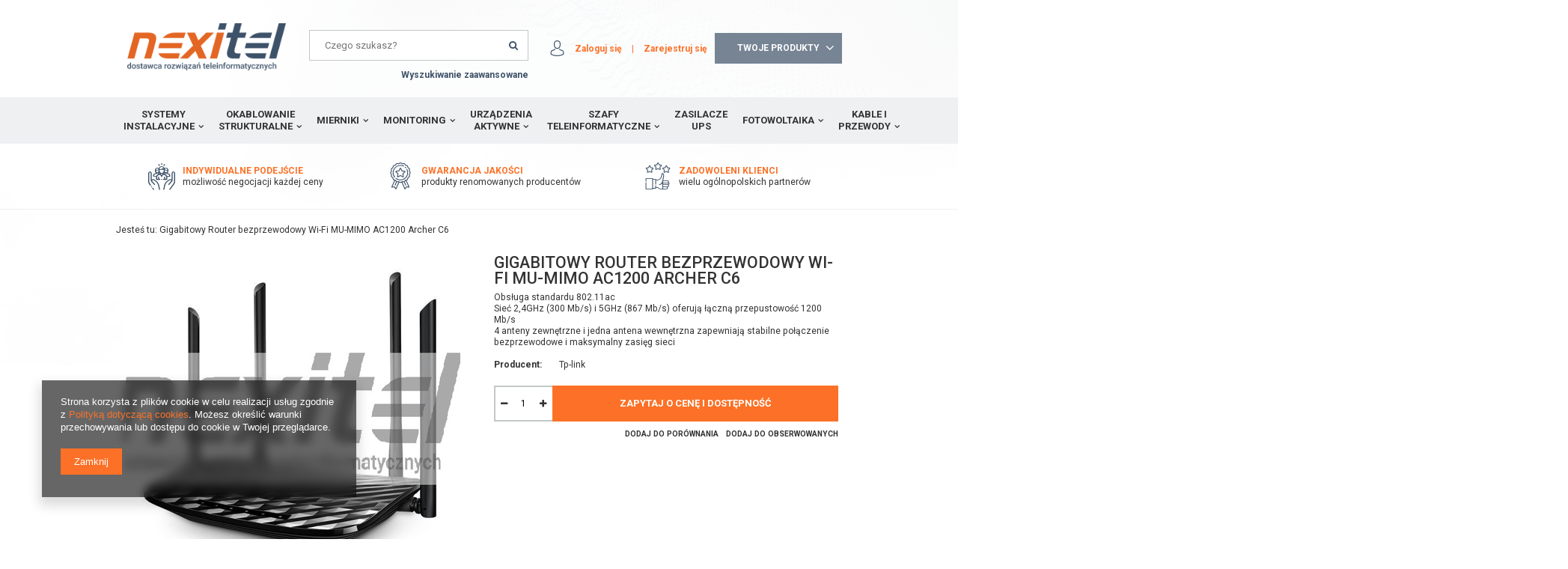

--- FILE ---
content_type: text/html; charset=utf-8
request_url: https://nexitel.pl/product-pol-3401-Gigabitowy-Router-bezprzewodowy-Wi-Fi-MU-MIMO-AC1200-Archer-C6.html
body_size: 18936
content:
<!DOCTYPE html>
<html lang="pl" ><head><meta name='viewport' content='user-scalable=no, initial-scale = 1.0, maximum-scale = 1.0, width=device-width'/> <meta http-equiv="Content-Type" content="text/html; charset=utf-8"><title>Gigabitowy Router bezprzewodowy Wi-Fi MU-MIMO AC1200 Archer C6  |  </title><meta name="keywords" content=""><meta name="description" content="Gigabitowy Router bezprzewodowy Wi-Fi MU-MIMO AC1200 Archer C6  | "><link rel="icon" href="/gfx/pol/favicon.ico"><meta name="theme-color" content="#0090f6"><meta name="msapplication-navbutton-color" content="#0090f6"><meta name="apple-mobile-web-app-status-bar-style" content="#0090f6"><link rel="stylesheet" type="text/css" href="/gfx/pol/style.css.gzip?r=1566488598"><script type="text/javascript" src="/gfx/pol/shop.js.gzip?r=1566488598"></script><meta name="robots" content="index,follow"><meta name="rating" content="general"><meta name="Author" content="Nexitel na bazie IdoSell (www.idosell.com/shop).">
<!-- Begin LoginOptions html -->

<style>
#client_new_social .service_item[data-name="service_Apple"]:before, 
#cookie_login_social_more .service_item[data-name="service_Apple"]:before,
.oscop_contact .oscop_login__service[data-service="Apple"]:before {
    display: block;
    height: 2.6rem;
    content: url('/gfx/standards/apple.svg?r=1743165583');
}
.oscop_contact .oscop_login__service[data-service="Apple"]:before {
    height: auto;
    transform: scale(0.8);
}
#client_new_social .service_item[data-name="service_Apple"]:has(img.service_icon):before,
#cookie_login_social_more .service_item[data-name="service_Apple"]:has(img.service_icon):before,
.oscop_contact .oscop_login__service[data-service="Apple"]:has(img.service_icon):before {
    display: none;
}
</style>

<!-- End LoginOptions html -->

<!-- Open Graph -->
<meta property="og:type" content="website"><meta property="og:url" content="https://nexitel.pl/product-pol-3401-Gigabitowy-Router-bezprzewodowy-Wi-Fi-MU-MIMO-AC1200-Archer-C6.html
"><meta property="og:title" content="Gigabitowy Router bezprzewodowy Wi-Fi MU-MIMO AC1200 Archer C6"><meta property="og:description" content="Obsługa standardu 802.11ac
Sieć 2,4GHz (300 Mb/s) i 5GHz (867 Mb/s) oferują łączną przepustowość 1200 Mb/s
4 anteny zewnętrzne i jedna antena wewnętrzna zapewniają stabilne połączenie bezprzewodowe i maksymalny zasięg sieci 
"><meta property="og:site_name" content="Nexitel"><meta property="og:locale" content="pl_PL"><meta property="og:image" content="https://nexitel.pl/hpeciai/017f9a8737deea6ebc5a1819d4581a03/pol_pl_Gigabitowy-Router-bezprzewodowy-Wi-Fi-MU-MIMO-AC1200-Archer-C6-3401_1.jpg"><meta property="og:image:width" content="450"><meta property="og:image:height" content="450"><link rel="manifest" href="https://nexitel.pl/data/include/pwa/1/manifest.json?t=3"><meta name="apple-mobile-web-app-capable" content="yes"><meta name="apple-mobile-web-app-status-bar-style" content="black"><meta name="apple-mobile-web-app-title" content="nexitel.pl"><link rel="apple-touch-icon" href="/data/include/pwa/1/icon-128.png"><link rel="apple-touch-startup-image" href="/data/include/pwa/1/logo-512.png" /><meta name="msapplication-TileImage" content="/data/include/pwa/1/icon-144.png"><meta name="msapplication-TileColor" content="#2F3BA2"><meta name="msapplication-starturl" content="/"><script type="application/javascript">var _adblock = true;</script><script async src="/data/include/advertising.js"></script><script type="application/javascript">var statusPWA = {
                online: {
                    txt: "Połączono z internetem",
                    bg: "#5fa341"
                },
                offline: {
                    txt: "Brak połączenia z internetem",
                    bg: "#eb5467"
                }
            }</script><script async type="application/javascript" src="/ajax/js/pwa_online_bar.js?v=1&r=6"></script>
<!-- End Open Graph -->

<link rel="canonical" href="https://nexitel.pl/product-pol-3401-Gigabitowy-Router-bezprzewodowy-Wi-Fi-MU-MIMO-AC1200-Archer-C6.html" />

                <script>
                if (window.ApplePaySession && window.ApplePaySession.canMakePayments()) {
                    var applePayAvailabilityExpires = new Date();
                    applePayAvailabilityExpires.setTime(applePayAvailabilityExpires.getTime() + 2592000000); //30 days
                    document.cookie = 'applePayAvailability=yes; expires=' + applePayAvailabilityExpires.toUTCString() + '; path=/;secure;'
                    var scriptAppleJs = document.createElement('script');
                    scriptAppleJs.src = "/ajax/js/apple.js?v=3";
                    if (document.readyState === "interactive" || document.readyState === "complete") {
                          document.body.append(scriptAppleJs);
                    } else {
                        document.addEventListener("DOMContentLoaded", () => {
                            document.body.append(scriptAppleJs);
                        });  
                    }
                } else {
                    document.cookie = 'applePayAvailability=no; path=/;secure;'
                }
                </script>
                <script>let paypalDate = new Date();
                    paypalDate.setTime(paypalDate.getTime() + 86400000);
                    document.cookie = 'payPalAvailability_PLN=-1; expires=' + paypalDate.getTime() + '; path=/; secure';
                </script><script type="text/javascript" src="/gfx/pol/projector_product_questions.js.gzip?r=1566488598"></script><script type="text/javascript" src="/gfx/pol/projector_video.js.gzip?r=1566488598"></script></head><body><div id="container" class="projector_page 
            
            container"><header class="clearfix "><script type="text/javascript" class="ajaxLoad">
            app_shop.vars.vat_registered = "true";
            app_shop.vars.currency_format = "###,##0.00";
            
                app_shop.vars.currency_before_value = false;
            
                app_shop.vars.currency_space = true;
            
            app_shop.vars.symbol = "zł";
            app_shop.vars.id= "PLN";
            app_shop.vars.baseurl = "http://nexitel.pl/";
            app_shop.vars.sslurl= "https://nexitel.pl/";
            app_shop.vars.curr_url= "%2Fproduct-pol-3401-Gigabitowy-Router-bezprzewodowy-Wi-Fi-MU-MIMO-AC1200-Archer-C6.html";
            

            var currency_decimal_separator = ',';
            var currency_grouping_separator = ' ';

            
                app_shop.vars.blacklist_extension = ["exe","com","swf","js","php"];
            
                app_shop.vars.blacklist_mime = ["application/javascript","application/octet-stream","message/http","text/javascript","application/x-deb","application/x-javascript","application/x-shockwave-flash","application/x-msdownload"];
            
                app_shop.urls.contact = "/contact-pol.html";
            </script><div id="viewType" style="display:none"></div><div id="menu_settings" class="hidden-phone "><div class="menu_settings_bar "></div></div><div id="logo" data-align="a#css" class="col-md-3 col-sm-4 col-xs-12  align_row"><a href="/" target="_self"><img src="/data/gfx/mask/pol/logo_1_big.png" alt="Nexitel - dostawca rozwiązań teleinformatycznych" width="512" height="152"></a></div><form action="https://nexitel.pl/search.php" method="get" id="menu_search" class="col-md-4 col-sm-5 col-xs-12"><div><input id="menu_search_text" type="text" name="text" class="catcomplete" placeholder="Czego szukasz?"></div><button type="submit"><i class="icon-search"></i></button><a href="https://nexitel.pl/searching.php" title="">Wyszukiwanie zaawansowane</a></form><div id="menu_basket" class="col-md-5 col-sm-3 empty_bsket"><div><a class="account_link link hidden-phone" href="/login.php" rel="nofollow" title="Zaloguj się">
                      Zaloguj się
                    </a>
                          
                |
                
                <a class="register_link link hidden-phone" href="/client-new.php?register&amp;wholesaler=true" rel="nofollow" title="Zarejestruj się">
                      Zarejestruj się
                    </a></div><a href="#sendOffer" class="noProducts"><span>
                  Brak produktów
                </span></a></div><div id="offerFormWrapper"><form action="contact.php" method="post" class="contact_mail"><div class="contact_mailform" id="contact_mailform"><div class="contact_mailform_sub"><h2>Zapytaj o cenę i dostępność produktu</h2><span>Wypełnij formularz, a my skontaktujemy się z Tobą<br>i przedstawimy ofertę</span></div></div><ul class="offerList toplayerList"></ul><h2>Dane kontaktowe</h2><div class="form-group"><div class="col-md-6 col-xs-12"><span>Nazwa firmy</span><div><input type="text" class="contact_mailform_company" name="company" size="100" id="company" required="required"><img src="/gfx/pol/need.gif?r=1566488598" alt="To pole jest obowiązkowe do wysłania zapytania ofertowego" title="To pole jest obowiązkowe do wysłania zapytania ofertowego"></div></div><div class="col-md-6 col-xs-12"><span>NIP</span><div><input type="text" class="contact_mailform_nip" name="nip" size="10" id="nip" required="required"><img src="/gfx/pol/need.gif?r=1566488598" alt="To pole jest obowiązkowe do wysłania zapytania ofertowego" title="To pole jest obowiązkowe do wysłania zapytania ofertowego"></div></div><div class="clearboth"></div></div><div class="form-group"><div class="col-md-6 col-xs-12"><span>Imię i nazwisko</span><div><input type="text" class="contact_mailform_name" name="name" size="100" id="name" required="required"><img src="/gfx/pol/need.gif?r=1566488598" alt="To pole jest obowiązkowe do wysłania zapytania ofertowego" title="To pole jest obowiązkowe do wysłania zapytania ofertowego"></div></div><div class="col-md-6 col-xs-12"><span>Adres</span><div><input type="text" class="contact_mailform_address" name="address" size="100" id="address" required="required"><img src="/gfx/pol/need.gif?r=1566488598" alt="To pole jest obowiązkowe do wysłania zapytania ofertowego" title="To pole jest obowiązkowe do wysłania zapytania ofertowego"></div></div><div class="clearboth"></div></div><div class="form-group"><div class="col-md-6 col-xs-12"><span>Numer telefonu</span><div><input type="text" class="contact_mailform_phone" name="phone" size="100" id="phone" required="required"><img src="/gfx/pol/need.gif?r=1566488598" alt="To pole jest obowiązkowe do wysłania zapytania ofertowego" title="To pole jest obowiązkowe do wysłania zapytania ofertowego"></div></div><div class="col-md-6 col-xs-12"><span>Adres mail</span><div><input type="email" class="contact_mailform_mail" name="from" size="50" id="mail" required="required"><img src="/gfx/pol/need.gif?r=1566488598" alt="To pole jest obowiązkowe do wysłania zapytania ofertowego" title="To pole jest obowiązkowe do wysłania zapytania ofertowego"></div></div><div class="clearboth"></div></div><div class="form-group"><div class="col-md-12"><span>Uwagi</span><div><textarea class="contact_mailform_remarks" name="remarks" cols="60" rows="4" id="remarks" required="required"></textarea></div></div><div class="clearboth"></div></div><h3 class="rodo_wrapper"><label for="rodo"><input type="checkbox" name="rodo" required="required" id="rodo" value="Wyrażam zgodę na przetwarzanie moich danych osobowych w do celów marketingowych zgodnie z Polityką Prywarności."><span>Wyrażam zgodę na przetwarzanie moich danych osobowych w do celów marketingowych zgodnie z <a href="/pol-privacy-and-cookie-notice.html">Polityką Prywarności.</a></span></label></h3><h3><img src="/gfx/pol/need.gif?r=1566488598" alt="To pole jest obowiązkowe do wysłania zapytania ofertowego" title="To pole jest obowiązkowe do wysłania zapytania ofertowego">
                   Pola obowiązkowe 
                </h3><div class="buttons_wrapper"><a class="btn-large closeOfferForm" href="#close" title="Wybierz więcej produktów">
                    Wybierz więcej produktów
                  </a><button class="btn-large contact_mailform2" type="submit" name="akcja" title="Złóż zapytanie ofertowe">
                    Złóż zapytanie
                  </button></div><input type="hidden" class="contact_mailform_subject" name="subject" size="100" id="subject" value="Zapytanie ofertowe"><div class="hidden"><textarea class="contact_mailform" name="body" cols="60" rows="7" id="body"></textarea></div></form></div><nav id="menu_categories"><button type="button" class="navbar-toggler"><i class="icon-reorder"></i></button><div class="navbar-collapse" id="menu_navbar"><ul class="navbar-nav"><li class="nav-item"><a  href="/pol_m_Systemy-instalacyjne-517.html" target="_self" title="Systemy instalacyjne" class="nav-link" >Systemy instalacyjne</a><ul class="navbar-subnav"><li class="nav-item"><a class="nav-link" href="/pol_m_Systemy-instalacyjne_Instalacja-mieszkaniowa-526.html" target="_self">Instalacja mieszkaniowa</a></li><li class="nav-item"><a class="nav-link" href="/pol_m_Systemy-instalacyjne_oswietlenie-led-617.html" target="_self">oświetlenie led</a><ul class="navbar-subsubnav"><li class="nav-item"><a class="nav-link" href="/pol_m_Systemy-instalacyjne_oswietlenie-led_LED-line-618.html" target="_self">LED line</a></li></ul></li><li class="nav-item"><a class="nav-link" href="/pol_m_Systemy-instalacyjne_Sygnalizatory-przeciwpozarowe-Puszki-instalacyjne-oraz-Automatyka-668.html" target="_self">Sygnalizatory przeciwpożarowe, Puszki instalacyjne oraz Automatyka</a><ul class="navbar-subsubnav"><li class="nav-item"><a class="nav-link" href="/pol_m_Systemy-instalacyjne_Sygnalizatory-przeciwpozarowe-Puszki-instalacyjne-oraz-Automatyka_Puszki-instalacyjne-1208.html" target="_self">Puszki instalacyjne</a></li><li class="nav-item"><a class="nav-link" href="/pol_m_Systemy-instalacyjne_Sygnalizatory-przeciwpozarowe-Puszki-instalacyjne-oraz-Automatyka_Sygnalizatory-przeciwpozarowe-1204.html" target="_self">Sygnalizatory przeciwpożarowe</a></li><li class="nav-item"><a class="nav-link" href="/pol_m_Systemy-instalacyjne_Sygnalizatory-przeciwpozarowe-Puszki-instalacyjne-oraz-Automatyka_Automatyka-1211.html" target="_self">Automatyka</a></li><li class="nav-item"><a class="nav-link" href="/pol_m_Systemy-instalacyjne_Sygnalizatory-przeciwpozarowe-Puszki-instalacyjne-oraz-Automatyka_OBO-669.html" target="_self">OBO</a></li></ul></li><li class="nav-item"><a class="nav-link" href="/pol_m_Systemy-instalacyjne_Listwy-zasilajace-519.html" target="_self">Listwy zasilające</a></li><li class="nav-item"><a class="nav-link" href="/pol_m_Systemy-instalacyjne_Gniazda-wtyki-i-laczniki-637.html" target="_self">Gniazda, wtyki i łączniki</a><ul class="navbar-subsubnav"><li class="nav-item"><a class="nav-link" href="/pol_m_Systemy-instalacyjne_Gniazda-wtyki-i-laczniki_Elektryczne-638.html" target="_self">Elektryczne</a></li><li class="nav-item"><a class="nav-link" href="/pol_m_Systemy-instalacyjne_Gniazda-wtyki-i-laczniki_Teleinformatyczne-642.html" target="_self">Teleinformatyczne</a></li><li class="nav-item"><a class="nav-link" href="/pol_m_Systemy-instalacyjne_Gniazda-wtyki-i-laczniki_Pozostale-732.html" target="_self">Pozostałe</a></li></ul></li><li class="nav-item"><a class="nav-link" href="/pol_m_Systemy-instalacyjne_Systemy-zamocowan-oraz-wiertla-671.html" target="_self">Systemy zamocowań oraz wiertła</a><ul class="navbar-subsubnav"><li class="nav-item"><a class="nav-link" href="/pol_m_Systemy-instalacyjne_Systemy-zamocowan-oraz-wiertla_FISCHER-1082.html" target="_self">FISCHER</a></li><li class="nav-item"><a class="nav-link" href="/pol_m_Systemy-instalacyjne_Systemy-zamocowan-oraz-wiertla_Kolki-643.html" target="_self">Kołki</a></li><li class="nav-item"><a class="nav-link" href="/pol_m_Systemy-instalacyjne_Systemy-zamocowan-oraz-wiertla_Wkrety-644.html" target="_self">Wkręty</a></li><li class="nav-item"><a class="nav-link" href="/pol_m_Systemy-instalacyjne_Systemy-zamocowan-oraz-wiertla_Opaski-663.html" target="_self">Opaski</a></li><li class="nav-item"><a class="nav-link" href="/pol_m_Systemy-instalacyjne_Systemy-zamocowan-oraz-wiertla_Uchwyty-670.html" target="_self">Uchwyty</a></li></ul></li><li class="nav-item"><a class="nav-link" href="/pol_m_Systemy-instalacyjne_Narzedzia-570.html" target="_self">Narzędzia</a><ul class="navbar-subsubnav"><li class="nav-item"><a class="nav-link" href="/pol_m_Systemy-instalacyjne_Narzedzia_NEO-TOOLS-939.html" target="_self">NEO TOOLS</a></li><li class="nav-item"><a class="nav-link" href="/pol_m_Systemy-instalacyjne_Narzedzia_Strippery-594.html" target="_self">Strippery</a></li><li class="nav-item"><a class="nav-link" href="/pol_m_Systemy-instalacyjne_Narzedzia_Klucze-652.html" target="_self">Klucze</a></li><li class="nav-item"><a class="nav-link" href="/pol_m_Systemy-instalacyjne_Narzedzia_Noze-653.html" target="_self">Noże</a></li><li class="nav-item"><a class="nav-link" href="/pol_m_Systemy-instalacyjne_Narzedzia_Rury-termokurczliwe-657.html" target="_self">Rury termokurczliwe</a></li><li class="nav-item"><a class="nav-link" href="/pol_m_Systemy-instalacyjne_Narzedzia_Szczypce-658.html" target="_self">Szczypce</a></li><li class="nav-item"><a class="nav-link" href="/pol_m_Systemy-instalacyjne_Narzedzia_Torby-i-walizki-659.html" target="_self">Torby i walizki</a></li><li class="nav-item"><a class="nav-link" href="/pol_m_Systemy-instalacyjne_Narzedzia_Wiertla-660.html" target="_self">Wiertła</a></li><li class="nav-item"><a class="nav-link" href="/pol_m_Systemy-instalacyjne_Narzedzia_Wkretaki-661.html" target="_self">Wkrętaki</a></li><li class="nav-item"><a class="nav-link" href="/pol_m_Systemy-instalacyjne_Narzedzia_Zaciskacze-662.html" target="_self">Zaciskacze</a></li><li class="nav-item"><a class="nav-link" href="/pol_m_Systemy-instalacyjne_Narzedzia_Rolki-i-przewijaki-do-kabli-1290.html" target="_self">Rolki i przewijaki do kabli</a></li><li class="nav-item"><a class="nav-link" href="/pol_m_Systemy-instalacyjne_Narzedzia_Pozostale-571.html" target="_self">Pozostałe</a></li></ul></li><li class="nav-item"><a class="nav-link" href="/pol_m_Systemy-instalacyjne_Mosaic-45-636.html" target="_self">Mosaic 45</a></li><li class="nav-item"><a class="nav-link" href="/pol_m_Systemy-instalacyjne_Rury-596.html" target="_self">Rury</a><ul class="navbar-subsubnav"><li class="nav-item"><a class="nav-link" href="/pol_m_Systemy-instalacyjne_Rury_Rury-oslonowe-597.html" target="_self">Rury osłonowe</a></li><li class="nav-item"><a class="nav-link" href="/pol_m_Systemy-instalacyjne_Rury_Zlaczki-Redukcje-Zakonczenia-do-mikrorurki-oraz-HDPE-730.html" target="_self">Złączki/Redukcje/Zakończenia do mikrorurki oraz HDPE</a></li><li class="nav-item"><a class="nav-link" href="/pol_m_Systemy-instalacyjne_Rury_Rury-sztywne-RL-PVC-667.html" target="_self">Rury sztywne RL PVC</a></li><li class="nav-item"><a class="nav-link" href="/pol_m_Systemy-instalacyjne_Rury_Uchwyty-zlaczki-do-rurki-instalacyjnej-RL-PVC-666.html" target="_self">Uchwyty/złączki do rurki instalacyjnej RL PVC</a></li></ul></li><li class="nav-item"><a class="nav-link" href="/pol_m_Systemy-instalacyjne_Schneider-Electric-632.html" target="_self">Schneider Electric</a></li><li class="nav-item"><a class="nav-link" href="/pol_m_Systemy-instalacyjne_Baterie-633.html" target="_self">Baterie</a></li><li class="nav-item"><a class="nav-link" href="/pol_m_Systemy-instalacyjne_CLIDI-Rehau-634.html" target="_self">CLIDI Rehau</a><ul class="navbar-subsubnav"><li class="nav-item"><a class="nav-link" href="/pol_m_Systemy-instalacyjne_CLIDI-Rehau_Osprzet-635.html" target="_self">Osprzęt</a></li><li class="nav-item"><a class="nav-link" href="/pol_m_Systemy-instalacyjne_CLIDI-Rehau_Pozostale-731.html" target="_self">Pozostałe</a></li></ul></li><li class="nav-item"><a class="nav-link" href="/pol_m_Systemy-instalacyjne_Koryta-kablowe-MARS-518.html" target="_self">Koryta kablowe MARS</a></li><li class="nav-item"><a class="nav-link" href="/pol_m_Systemy-instalacyjne_Listwy-KOPOS-639.html" target="_self">Listwy KOPOS</a><ul class="navbar-subsubnav"><li class="nav-item"><a class="nav-link" href="/pol_m_Systemy-instalacyjne_Listwy-KOPOS_Osprzet-640.html" target="_self">Osprzęt</a></li><li class="nav-item"><a class="nav-link" href="/pol_m_Systemy-instalacyjne_Listwy-KOPOS_PK-MOSAIC-641.html" target="_self">PK MOSAIC</a></li><li class="nav-item"><a class="nav-link" href="/pol_m_Systemy-instalacyjne_Listwy-KOPOS_Pozostale-649.html" target="_self">Pozostałe</a></li></ul></li><li class="nav-item"><a class="nav-link" href="/pol_m_Systemy-instalacyjne_Koryta-BAKS-645.html" target="_self">Koryta BAKS</a></li><li class="nav-item"><a class="nav-link" href="/pol_m_Systemy-instalacyjne_LSA-650.html" target="_self">LSA</a></li><li class="nav-item"><a class="nav-link" href="/pol_m_Systemy-instalacyjne_Mikrokanalizacja-651.html" target="_self">Mikrokanalizacja</a></li><li class="nav-item"><a class="nav-link" href="/pol_m_Systemy-instalacyjne_System-odgromowy-654.html" target="_self">System odgromowy</a></li><li class="nav-item"><a class="nav-link" href="/pol_m_Systemy-instalacyjne_Peszle-664.html" target="_self">Peszle</a></li><li class="nav-item"><a class="nav-link" href="/pol_m_Systemy-instalacyjne_Tasmy-734.html" target="_self">Taśmy</a></li><li class="nav-item"><a class="nav-link" href="/pol_m_Systemy-instalacyjne_Puszki-i-skrzynki-665.html" target="_self">Puszki i skrzynki</a></li><li class="nav-item"><a class="nav-link" href="/pol_m_Systemy-instalacyjne_Tagi-NFC-869.html" target="_self">Tagi NFC</a></li></ul></li><li class="nav-item"><a  href="/pol_m_Okablowanie-strukturalne-525.html" target="_self" title="Okablowanie strukturalne" class="nav-link" >Okablowanie strukturalne</a><ul class="navbar-subnav"><li class="nav-item"><a class="nav-link" href="/pol_m_Okablowanie-strukturalne_3M-555.html" target="_self">3M</a><ul class="navbar-subsubnav"><li class="nav-item"><a class="nav-link" href="/pol_m_Okablowanie-strukturalne_3M_Adapter-557.html" target="_self">Adapter</a></li><li class="nav-item"><a class="nav-link" href="/pol_m_Okablowanie-strukturalne_3M_Hot-Melt-558.html" target="_self">Hot-Melt</a></li><li class="nav-item"><a class="nav-link" href="/pol_m_Okablowanie-strukturalne_3M_Kable-instalacyjne-559.html" target="_self">Kable instalacyjne</a></li><li class="nav-item"><a class="nav-link" href="/pol_m_Okablowanie-strukturalne_3M_Laczenie-Swiatlowodow-560.html" target="_self">Łączenie Światłowodów</a></li><li class="nav-item"><a class="nav-link" href="/pol_m_Okablowanie-strukturalne_3M_Moduly-Keystone-561.html" target="_self">Moduły Keystone</a></li><li class="nav-item"><a class="nav-link" href="/pol_m_Okablowanie-strukturalne_3M_Mufy-Fibre-Closure-BPEO-Tacki-ECAM-562.html" target="_self">Mufy (Fibre Closure BPEO), Tacki, ECAM</a></li><li class="nav-item"><a class="nav-link" href="/pol_m_Okablowanie-strukturalne_3M_Narzedzia-563.html" target="_self">Narzędzia</a></li><li class="nav-item"><a class="nav-link" href="/pol_m_Okablowanie-strukturalne_3M_Osprzet-564.html" target="_self">Osprzęt</a></li><li class="nav-item"><a class="nav-link" href="/pol_m_Okablowanie-strukturalne_3M_Patch-panele-565.html" target="_self">Patch panele</a></li><li class="nav-item"><a class="nav-link" href="/pol_m_Okablowanie-strukturalne_3M_Patchcordy-566.html" target="_self">Patchcordy</a></li><li class="nav-item"><a class="nav-link" href="/pol_m_Okablowanie-strukturalne_3M_Scotchlok-567.html" target="_self">Scotchlok</a></li><li class="nav-item"><a class="nav-link" href="/pol_m_Okablowanie-strukturalne_3M_Skrzynki-LSA-568.html" target="_self">Skrzynki LSA</a></li><li class="nav-item"><a class="nav-link" href="/pol_m_Okablowanie-strukturalne_3M_Tasmy-569.html" target="_self">Taśmy</a></li><li class="nav-item"><a class="nav-link" href="/pol_m_Okablowanie-strukturalne_3M_Znaczniki-572.html" target="_self">Znaczniki</a></li><li class="nav-item"><a class="nav-link" href="/pol_m_Okablowanie-strukturalne_3M_Zele-uszczelniajace-573.html" target="_self">Żele uszczelniające</a></li><li class="nav-item"><a class="nav-link" href="/pol_m_Okablowanie-strukturalne_3M_Pozostale-556.html" target="_self">Pozostałe</a></li></ul></li><li class="nav-item"><a class="nav-link" href="/pol_m_Okablowanie-strukturalne_FutureCom-CORNING-1080.html" target="_self">FutureCom CORNING</a><ul class="navbar-subsubnav"><li class="nav-item"><a class="nav-link" href="/pol_m_Okablowanie-strukturalne_FutureCom-CORNING_Swiatlowody-1140.html" target="_self">Światłowody</a></li><li class="nav-item"><a class="nav-link" href="/pol_m_Okablowanie-strukturalne_FutureCom-CORNING_Lacznosc-swiatlowodowa-i-urzadzenia-optyczne-1142.html" target="_self">Łączność światłowodowa i urządzenia optyczne</a></li><li class="nav-item"><a class="nav-link" href="/pol_m_Okablowanie-strukturalne_FutureCom-CORNING_Osprzet-swiatlowodowy-1143.html" target="_self">Osprzęt światłowodowy</a></li><li class="nav-item"><a class="nav-link" href="/pol_m_Okablowanie-strukturalne_FutureCom-CORNING_Data-center-1328.html" target="_self">Data center</a></li><li class="nav-item"><a class="nav-link" href="/pol_m_Okablowanie-strukturalne_FutureCom-CORNING_Miedziane-kable-teleinformatyczne-1148.html" target="_self">Miedziane kable teleinformatyczne</a></li><li class="nav-item"><a class="nav-link" href="/pol_m_Okablowanie-strukturalne_FutureCom-CORNING_Zespoly-kabli-miedzianych-1149.html" target="_self">Zespoły kabli miedzianych</a></li><li class="nav-item"><a class="nav-link" href="/pol_m_Okablowanie-strukturalne_FutureCom-CORNING_Osprzet-kabli-teleinformatycznych-1150.html" target="_self">Osprzęt kabli teleinformatycznych</a></li></ul></li><li class="nav-item"><a class="nav-link" href="/pol_m_Okablowanie-strukturalne_Reichle-De-Massari-528.html" target="_self">Reichle &amp; De-Massari</a><ul class="navbar-subsubnav"><li class="nav-item"><a class="nav-link" href="/pol_m_Okablowanie-strukturalne_Reichle-De-Massari_Okablowanie-swiatlowodowe-891.html" target="_self">Okablowanie światłowodowe</a></li><li class="nav-item"><a class="nav-link" href="/pol_m_Okablowanie-strukturalne_Reichle-De-Massari_Moduly-polaczen-885.html" target="_self">Moduły połączeń</a></li><li class="nav-item"><a class="nav-link" href="/pol_m_Okablowanie-strukturalne_Reichle-De-Massari_Kable-instalacyjne-889.html" target="_self">Kable instalacyjne</a></li><li class="nav-item"><a class="nav-link" href="/pol_m_Okablowanie-strukturalne_Reichle-De-Massari_Kable-krosowe-884.html" target="_self">Kable krosowe</a></li><li class="nav-item"><a class="nav-link" href="/pol_m_Okablowanie-strukturalne_Reichle-De-Massari_FM45-Zlacza-i-akcesoria-894.html" target="_self">FM45 Złącza i akcesoria</a></li><li class="nav-item"><a class="nav-link" href="/pol_m_Okablowanie-strukturalne_Reichle-De-Massari_Patch-panele-19-886.html" target="_self">Patch panele 19&quot;</a></li><li class="nav-item"><a class="nav-link" href="/pol_m_Okablowanie-strukturalne_Reichle-De-Massari_Gniazdka-i-adaptery-887.html" target="_self">Gniazdka i adaptery</a></li><li class="nav-item"><a class="nav-link" href="/pol_m_Okablowanie-strukturalne_Reichle-De-Massari_Obudowy-rozdzielcze-892.html" target="_self">Obudowy rozdzielcze</a></li><li class="nav-item"><a class="nav-link" href="/pol_m_Okablowanie-strukturalne_Reichle-De-Massari_Organizery-kablowe-888.html" target="_self">Organizery kablowe</a></li></ul></li><li class="nav-item"><a class="nav-link" href="/pol_m_Okablowanie-strukturalne_EmiterNet-543.html" target="_self">EmiterNet</a><ul class="navbar-subsubnav"><li class="nav-item"><a class="nav-link" href="/pol_m_Okablowanie-strukturalne_EmiterNet_Kable-teleinformatyczne-544.html" target="_self">Kable teleinformatyczne</a></li><li class="nav-item"><a class="nav-link" href="/pol_m_Okablowanie-strukturalne_EmiterNet_Gniazda-i-osprzet-45x45-575.html" target="_self">Gniazda i osprzęt 45x45</a></li><li class="nav-item"><a class="nav-link" href="/pol_m_Okablowanie-strukturalne_EmiterNet_Puszki-i-kolumny-576.html" target="_self">Puszki i kolumny</a></li><li class="nav-item"><a class="nav-link" href="/pol_m_Okablowanie-strukturalne_EmiterNet_Seria-Certyfikowana-579.html" target="_self">Seria Certyfikowana</a></li><li class="nav-item"><a class="nav-link" href="/pol_m_Okablowanie-strukturalne_EmiterNet_Seria-Standardowa-580.html" target="_self">Seria Standardowa</a></li><li class="nav-item"><a class="nav-link" href="/pol_m_Okablowanie-strukturalne_EmiterNet_Pozostale-574.html" target="_self">Pozostałe</a></li></ul></li><li class="nav-item"><a class="nav-link" href="/pol_m_Okablowanie-strukturalne_Swiatlowodowe-583.html" target="_self">Światłowodowe</a><ul class="navbar-subsubnav"><li class="nav-item"><a class="nav-link" href="/pol_m_Okablowanie-strukturalne_Swiatlowodowe_Kable-swiatlowodowe-587.html" target="_self">Kable światłowodowe</a></li><li class="nav-item"><a class="nav-link" href="/pol_m_Okablowanie-strukturalne_Swiatlowodowe_Mufy-i-puszki-swiatlowodowe-592.html" target="_self">Mufy i puszki światłowodowe</a></li><li class="nav-item"><a class="nav-link" href="/pol_m_Okablowanie-strukturalne_Swiatlowodowe_Studnie-kablowe-oraz-zasobniki-swiatlowodowe-871.html" target="_self">Studnie kablowe oraz zasobniki światłowodowe</a></li><li class="nav-item"><a class="nav-link" href="/pol_m_Okablowanie-strukturalne_Swiatlowodowe_Przelacznice-swiatlowodowe-609.html" target="_self">Przełącznice światłowodowe</a></li><li class="nav-item"><a class="nav-link" href="/pol_m_Okablowanie-strukturalne_Swiatlowodowe_Pigtaile-swiatlowodowe-604.html" target="_self">Pigtaile światłowodowe</a></li><li class="nav-item"><a class="nav-link" href="/pol_m_Okablowanie-strukturalne_Swiatlowodowe_Patchcordy-swiatlowodowe-599.html" target="_self">Patchcordy światłowodowe</a></li><li class="nav-item"><a class="nav-link" href="/pol_m_Okablowanie-strukturalne_Swiatlowodowe_Adaptery-swiatlowodowe-584.html" target="_self">Adaptery światłowodowe</a></li><li class="nav-item"><a class="nav-link" href="/pol_m_Okablowanie-strukturalne_Swiatlowodowe_Kasety-i-oslonki-588.html" target="_self">Kasety i osłonki</a></li><li class="nav-item"><a class="nav-link" href="/pol_m_Okablowanie-strukturalne_Swiatlowodowe_Strippery-do-wlokien-switlowodowych-sciagacze-izolacji-872.html" target="_self">Strippery do włókien świtłowodowych, ściągacze izolacji</a></li><li class="nav-item"><a class="nav-link" href="/pol_m_Okablowanie-strukturalne_Swiatlowodowe_Spawarki-616.html" target="_self">Spawarki</a></li><li class="nav-item"><a class="nav-link" href="/pol_m_Okablowanie-strukturalne_Swiatlowodowe_Lokalizatory-uszkodzen-870.html" target="_self">Lokalizatory uszkodzeń</a></li><li class="nav-item"><a class="nav-link" href="/pol_m_Okablowanie-strukturalne_Swiatlowodowe_Konwertery-swiatlowodowe-589.html" target="_self">Konwertery światłowodowe</a></li><li class="nav-item"><a class="nav-link" href="/pol_m_Okablowanie-strukturalne_Swiatlowodowe_Wlokna-szklane-do-przeciagania-kabli-593.html" target="_self">Włókna szklane do przeciągania kabli</a></li><li class="nav-item"><a class="nav-link" href="/pol_m_Okablowanie-strukturalne_Swiatlowodowe_Przewijaki-rolki-do-kabli-1289.html" target="_self">Przewijaki/rolki do kabli</a></li><li class="nav-item"><a class="nav-link" href="/pol_m_Okablowanie-strukturalne_Swiatlowodowe_Osprzet-595.html" target="_self">Osprzęt</a></li></ul></li></ul></li><li class="nav-item"><a  href="/pol_m_Mierniki-547.html" target="_self" title="Mierniki" class="nav-link" >Mierniki</a><ul class="navbar-subnav"><li class="nav-item"><a class="nav-link" href="/pol_m_Mierniki_Elektryczne-550.html" target="_self">Elektryczne</a></li><li class="nav-item"><a class="nav-link" href="/pol_m_Mierniki_Teleinformatyczne-551.html" target="_self">Teleinformatyczne</a></li><li class="nav-item"><a class="nav-link" href="/pol_m_Mierniki_Optyczne-552.html" target="_self">Optyczne</a></li><li class="nav-item"><a class="nav-link" href="/pol_m_Mierniki_Telekomunikacyjne-553.html" target="_self">Telekomunikacyjne</a></li><li class="nav-item"><a class="nav-link" href="/pol_m_Mierniki_Akcesoria-549.html" target="_self">Akcesoria</a></li><li class="nav-item"><a class="nav-link" href="/pol_m_Mierniki_Pozostale-548.html" target="_self">Pozostałe</a></li></ul></li><li class="nav-item"><a  href="/pol_m_Monitoring-1367.html" target="_self" title="Monitoring" class="nav-link" >Monitoring</a><ul class="navbar-subnav"><li class="nav-item"><a class="nav-link" href="/pol_m_Monitoring_Akcesoria-1382.html" target="_self">Akcesoria</a></li></ul></li><li class="nav-item"><a  href="/pol_m_Urzadzenia-aktywne-590.html" target="_self" title="Urządzenia aktywne" class="nav-link" >Urządzenia aktywne</a><ul class="navbar-subnav"><li class="nav-item"><a class="nav-link" href="/pol_m_Urzadzenia-aktywne_Urzadzenia-bezprzewodowe-718.html" target="_self">Urządzenia bezprzewodowe</a><ul class="navbar-subsubnav"><li class="nav-item"><a class="nav-link" href="/pol_m_Urzadzenia-aktywne_Urzadzenia-bezprzewodowe_Netgear-721.html" target="_self">Netgear</a></li><li class="nav-item"><a class="nav-link" href="/pol_m_Urzadzenia-aktywne_Urzadzenia-bezprzewodowe_MikroTik-720.html" target="_self">MikroTik</a></li><li class="nav-item"><a class="nav-link" href="/pol_m_Urzadzenia-aktywne_Urzadzenia-bezprzewodowe_Tp-Link-723.html" target="_self">Tp-Link</a></li><li class="nav-item"><a class="nav-link" href="/pol_m_Urzadzenia-aktywne_Urzadzenia-bezprzewodowe_Ubiquiti-722.html" target="_self">Ubiquiti</a></li><li class="nav-item"><a class="nav-link" href="/pol_m_Urzadzenia-aktywne_Urzadzenia-bezprzewodowe_Zyxel-873.html" target="_self">Zyxel</a></li></ul></li><li class="nav-item"><a class="nav-link" href="/pol_m_Urzadzenia-aktywne_Switche-692.html" target="_self">Switche</a><ul class="navbar-subsubnav"><li class="nav-item"><a class="nav-link" href="/pol_m_Urzadzenia-aktywne_Switche_MikroTik-694.html" target="_self">MikroTik</a></li><li class="nav-item"><a class="nav-link" href="/pol_m_Urzadzenia-aktywne_Switche_NETGEAR-696.html" target="_self">NETGEAR</a></li><li class="nav-item"><a class="nav-link" href="/pol_m_Urzadzenia-aktywne_Switche_TP-Link-711.html" target="_self">TP-Link</a></li><li class="nav-item"><a class="nav-link" href="/pol_m_Urzadzenia-aktywne_Switche_Ubiquiti-716.html" target="_self">Ubiquiti</a></li><li class="nav-item"><a class="nav-link" href="/pol_m_Urzadzenia-aktywne_Switche_Zyxel-717.html" target="_self">Zyxel</a></li><li class="nav-item"><a class="nav-link" href="/pol_m_Urzadzenia-aktywne_Switche_Switche-Przemyslowe-1288.html" target="_self">Switche Przemysłowe</a></li><li class="nav-item"><a class="nav-link" href="/pol_m_Urzadzenia-aktywne_Switche_Pozostale-693.html" target="_self">Pozostałe</a></li></ul></li><li class="nav-item"><a class="nav-link" href="/pol_m_Urzadzenia-aktywne_Moduly-optyczne-SFP-SFP-XFP-QSFP-CPF-695.html" target="_self">Moduły optyczne SFP/SFP+/XFP/QSFP/CPF</a><ul class="navbar-subsubnav"><li class="nav-item"><a class="nav-link" href="/pol_m_Urzadzenia-aktywne_Moduly-optyczne-SFP-SFP-XFP-QSFP-CPF_Moduly-swiatlowodowe-optyczne-Zyxel-883.html" target="_self">Moduły światłowodowe/optyczne Zyxel</a></li><li class="nav-item"><a class="nav-link" href="/pol_m_Urzadzenia-aktywne_Moduly-optyczne-SFP-SFP-XFP-QSFP-CPF_155M-4-25G-773.html" target="_self">155M - 4,25G</a></li></ul></li><li class="nav-item"><a class="nav-link" href="/pol_m_Urzadzenia-aktywne_Bramy-zabezpieczjace-1074.html" target="_self">Bramy zabezpieczjące</a><ul class="navbar-subsubnav"><li class="nav-item"><a class="nav-link" href="/pol_m_Urzadzenia-aktywne_Bramy-zabezpieczjace_Zyxel-1075.html" target="_self">Zyxel</a></li></ul></li><li class="nav-item"><a class="nav-link" href="/pol_m_Urzadzenia-aktywne_Extendery-737.html" target="_self">Extendery</a></li><li class="nav-item"><a class="nav-link" href="/pol_m_Urzadzenia-aktywne_Komunikacja-przemyslowa-1336.html" target="_self">Komunikacja przemysłowa</a><ul class="navbar-subsubnav"><li class="nav-item"><a class="nav-link" href="/pol_m_Urzadzenia-aktywne_Komunikacja-przemyslowa_Konwertery-portow-szeregowych-1337.html" target="_self">Konwertery portów szeregowych</a></li></ul></li><li class="nav-item"><a class="nav-link" href="/pol_m_Urzadzenia-aktywne_Urzadzenia-telekomunikacyjne-1338.html" target="_self">Urządzenia telekomunikacyjne</a></li><li class="nav-item"><a class="nav-link" href="/pol_m_Urzadzenia-aktywne_Dyski-twarde-655.html" target="_self">Dyski twarde</a></li><li class="nav-item"><a class="nav-link" href="/pol_m_Urzadzenia-aktywne_Serwery-Nas-736.html" target="_self">Serwery Nas</a></li><li class="nav-item"><a class="nav-link" href="/pol_m_Urzadzenia-aktywne_Projektory-686.html" target="_self">Projektory</a><ul class="navbar-subsubnav"><li class="nav-item"><a class="nav-link" href="/pol_m_Urzadzenia-aktywne_Projektory_Edukacyjne-i-biznesowe-688.html" target="_self">Edukacyjne i biznesowe</a></li><li class="nav-item"><a class="nav-link" href="/pol_m_Urzadzenia-aktywne_Projektory_Instalacyjne-689.html" target="_self">Instalacyjne</a></li><li class="nav-item"><a class="nav-link" href="/pol_m_Urzadzenia-aktywne_Projektory_Mobilne-690.html" target="_self">Mobilne</a></li><li class="nav-item"><a class="nav-link" href="/pol_m_Urzadzenia-aktywne_Projektory_Profesjonalne-691.html" target="_self">Profesjonalne</a></li></ul></li><li class="nav-item"><a class="nav-link" href="/pol_m_Urzadzenia-aktywne_Rejestratory-1334.html" target="_self">Rejestratory</a></li><li class="nav-item"><a class="nav-link" href="/pol_m_Urzadzenia-aktywne_Monitory-735.html" target="_self">Monitory</a></li><li class="nav-item"><a class="nav-link" href="/pol_m_Urzadzenia-aktywne_Drukarki-oznacznikowe-656.html" target="_self">Drukarki oznacznikowe</a></li><li class="nav-item"><a class="nav-link" href="/pol_m_Urzadzenia-aktywne_KVM-685.html" target="_self">KVM</a></li><li class="nav-item"><a class="nav-link" href="/pol_m_Urzadzenia-aktywne_Zasilacze-724.html" target="_self">Zasilacze</a></li></ul></li><li class="nav-item"><a  href="/pol_m_Szafy-teleinformatyczne-611.html" target="_self" title="Szafy teleinformatyczne" class="nav-link" >Szafy teleinformatyczne</a><ul class="navbar-subnav"><li class="nav-item"><a class="nav-link" href="/pol_m_Szafy-teleinformatyczne_Stojace-673.html" target="_self">Stojące</a></li><li class="nav-item"><a class="nav-link" href="/pol_m_Szafy-teleinformatyczne_Wiszace-679.html" target="_self">Wiszące</a><ul class="navbar-subsubnav"><li class="nav-item"><a class="nav-link" href="/pol_m_Szafy-teleinformatyczne_Wiszace_Szafy-wiszace-19-1217.html" target="_self">Szafy wiszące 19”</a></li><li class="nav-item"><a class="nav-link" href="/pol_m_Szafy-teleinformatyczne_Wiszace_Szafy-wiszace-10-1218.html" target="_self">Szafy wiszące 10”</a></li><li class="nav-item"><a class="nav-link" href="/pol_m_Szafy-teleinformatyczne_Wiszace_MANTAR-1215.html" target="_self">MANTAR</a></li><li class="nav-item"><a class="nav-link" href="/pol_m_Szafy-teleinformatyczne_Wiszace_TECNOSTEEL-680.html" target="_self">TECNOSTEEL</a></li></ul></li><li class="nav-item"><a class="nav-link" href="/pol_m_Szafy-teleinformatyczne_Swiatlowodowe-612.html" target="_self">Światłowodowe</a><ul class="navbar-subsubnav"><li class="nav-item"><a class="nav-link" href="/pol_m_Szafy-teleinformatyczne_Swiatlowodowe_PON-675.html" target="_self">PON</a></li><li class="nav-item"><a class="nav-link" href="/pol_m_Szafy-teleinformatyczne_Swiatlowodowe_PSN-676.html" target="_self">PSN</a></li><li class="nav-item"><a class="nav-link" href="/pol_m_Szafy-teleinformatyczne_Swiatlowodowe_SRS-677.html" target="_self">SRS</a></li><li class="nav-item"><a class="nav-link" href="/pol_m_Szafy-teleinformatyczne_Swiatlowodowe_Stelaz-zapasu-kabla-678.html" target="_self">Stelaż zapasu kabla</a></li><li class="nav-item"><a class="nav-link" href="/pol_m_Szafy-teleinformatyczne_Swiatlowodowe_Pozostale-674.html" target="_self">Pozostałe</a></li></ul></li><li class="nav-item"><a class="nav-link" href="/pol_m_Szafy-teleinformatyczne_Zewnetrzne-1128.html" target="_self">Zewnętrzne</a><ul class="navbar-subsubnav"><li class="nav-item"><a class="nav-link" href="/pol_m_Szafy-teleinformatyczne_Zewnetrzne_Szafy-1130.html" target="_self">Szafy</a></li><li class="nav-item"><a class="nav-link" href="/pol_m_Szafy-teleinformatyczne_Zewnetrzne_Uchwyty-1129.html" target="_self">Uchwyty</a></li><li class="nav-item"><a class="nav-link" href="/pol_m_Szafy-teleinformatyczne_Zewnetrzne_Postumenty-1287.html" target="_self">Postumenty</a></li></ul></li><li class="nav-item"><a class="nav-link" href="/pol_m_Szafy-teleinformatyczne_Osprzet-614.html" target="_self">Osprzęt</a><ul class="navbar-subsubnav"><li class="nav-item"><a class="nav-link" href="/pol_m_Szafy-teleinformatyczne_Osprzet_Akcesoria-19-1239.html" target="_self">Akcesoria 19&quot;</a></li><li class="nav-item"><a class="nav-link" href="/pol_m_Szafy-teleinformatyczne_Osprzet_Pozostale-1253.html" target="_self">Pozostałe</a></li></ul></li><li class="nav-item"><a class="nav-link" href="/pol_m_Szafy-teleinformatyczne_Sabaj-System-1109.html" target="_self">Sabaj System</a><ul class="navbar-subsubnav"><li class="nav-item"><a class="nav-link" href="/pol_m_Szafy-teleinformatyczne_Sabaj-System_SZW-Szafy-wiszace-10-1122.html" target="_self">SZW – Szafy wiszące 10”</a></li><li class="nav-item"><a class="nav-link" href="/pol_m_Szafy-teleinformatyczne_Sabaj-System_SWK-D-IP54-Szafy-wiszace-19-1110.html" target="_self">SWK-D IP54 – Szafy wiszące 19”</a></li></ul></li><li class="nav-item"><a class="nav-link" href="/pol_m_Szafy-teleinformatyczne_Drzwi-rewizyjne-672.html" target="_self">Drzwi rewizyjne</a></li><li class="nav-item"><a class="nav-link" href="/pol_m_Szafy-teleinformatyczne_Uchwyty-Rack-Scienne-19-1292.html" target="_self">Uchwyty Rack Ścienne 19&quot;</a></li></ul></li><li class="nav-item"><a  href="/pol_m_Zasilacze-UPS-725.html" target="_self" title="Zasilacze UPS" class="nav-link" >Zasilacze UPS</a></li><li class="nav-item"><a  href="/pol_m_Fotowoltaika-765.html" target="_self" title="Fotowoltaika" class="nav-link" >Fotowoltaika</a><ul class="navbar-subnav"><li class="nav-item"><a class="nav-link" href="/pol_m_Fotowoltaika_Panele-fotowoltaiczne-766.html" target="_self">Panele fotowoltaiczne</a></li><li class="nav-item"><a class="nav-link" href="/pol_m_Fotowoltaika_Optymalizacja-i-monitoring-767.html" target="_self">Optymalizacja i monitoring</a></li><li class="nav-item"><a class="nav-link" href="/pol_m_Fotowoltaika_Inwertery-solarne-768.html" target="_self">Inwertery solarne</a></li><li class="nav-item"><a class="nav-link" href="/pol_m_Fotowoltaika_Systemy-montazu-769.html" target="_self">Systemy montażu</a></li><li class="nav-item"><a class="nav-link" href="/pol_m_Fotowoltaika_Kable-fotowoltaiczne-770.html" target="_self">Kable fotowoltaiczne</a></li><li class="nav-item"><a class="nav-link" href="/pol_m_Fotowoltaika_Akcesoria-771.html" target="_self">Akcesoria</a></li></ul></li><li class="nav-item"><a  href="/pol_m_Kable-i-przewody-515.html" target="_self" title="Kable i przewody" class="nav-link" >Kable i przewody</a><ul class="navbar-subnav"><li class="nav-item"><a class="nav-link" href="/pol_m_Kable-i-przewody_Do-odbiornikow-ruchomych-520.html" target="_self">Do odbiorników ruchomych</a></li><li class="nav-item"><a class="nav-link" href="/pol_m_Kable-i-przewody_LAPP-539.html" target="_self">LAPP</a><ul class="navbar-subsubnav"><li class="nav-item"><a class="nav-link" href="/pol_m_Kable-i-przewody_LAPP_OLFLEX-PRZEWODY-STEROWNICZE-I-PRZYLACZENIOWE-540.html" target="_self">ÖLFLEX PRZEWODY STEROWNICZE I PRZYŁĄCZENIOWE</a></li><li class="nav-item"><a class="nav-link" href="/pol_m_Kable-i-przewody_LAPP_AKCESORIA-KABLOWE-581.html" target="_self">AKCESORIA KABLOWE</a></li><li class="nav-item"><a class="nav-link" href="/pol_m_Kable-i-przewody_LAPP_Pojedyncze-zyly-do-rozdzielnic-1307.html" target="_self">Pojedyncze żyły do rozdzielnic</a></li></ul></li><li class="nav-item"><a class="nav-link" href="/pol_m_Kable-i-przewody_Swiatlowodowe-738.html" target="_self">Światłowodowe </a><ul class="navbar-subsubnav"><li class="nav-item"><a class="nav-link" href="/pol_m_Kable-i-przewody_Swiatlowodowe-_Adaptery-swiatlowodowe-739.html" target="_self">Adaptery światłowodowe</a></li><li class="nav-item"><a class="nav-link" href="/pol_m_Kable-i-przewody_Swiatlowodowe-_Kable-swiatlowodowe-742.html" target="_self">Kable światłowodowe</a></li><li class="nav-item"><a class="nav-link" href="/pol_m_Kable-i-przewody_Swiatlowodowe-_Kasety-i-oslonki-743.html" target="_self">Kasety i osłonki</a></li><li class="nav-item"><a class="nav-link" href="/pol_m_Kable-i-przewody_Swiatlowodowe-_Konwertery-swiatlowodowe-744.html" target="_self">Konwertery światłowodowe</a></li><li class="nav-item"><a class="nav-link" href="/pol_m_Kable-i-przewody_Swiatlowodowe-_Mufy-i-puszki-swiatlowodowe-745.html" target="_self">Mufy i puszki światłowodowe</a></li><li class="nav-item"><a class="nav-link" href="/pol_m_Kable-i-przewody_Swiatlowodowe-_Narzedzia-746.html" target="_self">Narzędzia</a></li><li class="nav-item"><a class="nav-link" href="/pol_m_Kable-i-przewody_Swiatlowodowe-_Osprzet-747.html" target="_self">Osprzęt</a></li><li class="nav-item"><a class="nav-link" href="/pol_m_Kable-i-przewody_Swiatlowodowe-_Patchcordy-swiatlowodowe-748.html" target="_self">Patchcordy światłowodowe</a></li><li class="nav-item"><a class="nav-link" href="/pol_m_Kable-i-przewody_Swiatlowodowe-_Pigtaile-swiatlowodowe-753.html" target="_self">Pigtaile światłowodowe</a></li><li class="nav-item"><a class="nav-link" href="/pol_m_Kable-i-przewody_Swiatlowodowe-_Przelacznice-758.html" target="_self">Przełącznice</a></li><li class="nav-item"><a class="nav-link" href="/pol_m_Kable-i-przewody_Swiatlowodowe-_Spawarki-763.html" target="_self">Spawarki</a></li></ul></li><li class="nav-item"><a class="nav-link" href="/pol_m_Kable-i-przewody_Elektroenergetyczne-do-1KV-521.html" target="_self">Elektroenergetyczne do 1KV</a></li><li class="nav-item"><a class="nav-link" href="/pol_m_Kable-i-przewody_HDMI-522.html" target="_self">HDMI</a></li><li class="nav-item"><a class="nav-link" href="/pol_m_Kable-i-przewody_Jednozylowe-523.html" target="_self">Jednożyłowe</a></li><li class="nav-item"><a class="nav-link" href="/pol_m_Kable-i-przewody_Koncentryczne-524.html" target="_self">Koncentryczne</a></li><li class="nav-item"><a class="nav-link" href="/pol_m_Kable-i-przewody_Laczniki-527.html" target="_self">Łączniki</a></li><li class="nav-item"><a class="nav-link" href="/pol_m_Kable-i-przewody_Niskopradowe-529.html" target="_self">Niskoprądowe</a></li><li class="nav-item"><a class="nav-link" href="/pol_m_Kable-i-przewody_Patchcordy-530.html" target="_self">Patchcordy</a><ul class="navbar-subsubnav"><li class="nav-item"><a class="nav-link" href="/pol_m_Kable-i-przewody_Patchcordy_Kategoria-5e-531.html" target="_self">Kategoria 5e</a></li><li class="nav-item"><a class="nav-link" href="/pol_m_Kable-i-przewody_Patchcordy_Kategoria-6-534.html" target="_self">Kategoria 6</a></li><li class="nav-item"><a class="nav-link" href="/pol_m_Kable-i-przewody_Patchcordy_Kategoria-6a-1131.html" target="_self">Kategoria 6a</a></li></ul></li><li class="nav-item"><a class="nav-link" href="/pol_m_Kable-i-przewody_Sygnalizacyjne-i-sterownicze-iskrobezpieczne-538.html" target="_self">Sygnalizacyjne i sterownicze iskrobezpieczne</a></li><li class="nav-item"><a class="nav-link" href="/pol_m_Kable-i-przewody_Telefoniczne-541.html" target="_self">Telefoniczne</a></li><li class="nav-item"><a class="nav-link" href="/pol_m_Kable-i-przewody_Teleinformatyczne-542.html" target="_self">Teleinformatyczne</a></li><li class="nav-item"><a class="nav-link" href="/pol_m_Kable-i-przewody_VGA-545.html" target="_self">VGA</a></li><li class="nav-item"><a class="nav-link" href="/pol_m_Kable-i-przewody_Zakonczenia-kablowe-546.html" target="_self">Zakończenia kablowe</a></li></ul></li></ul></div></nav><div id="menu_banners3"><div class="menu_button_wrapper"><div>
<i class="icon-care"></i>
<div><strong>Indywidualne podejście</strong>możliwość negocjacji każdej ceny</div>
</div>
<div>
<i class="icon-medal"></i>
<div><strong>Gwarancja jakości</strong>produkty renomowanych producentów</div>
</div>
<div>
<i class="icon-thumbs-up-alt"></i>
<div><strong>Zadowoleni klienci</strong>wielu ogólnopolskich partnerów</div>
</div></div></div><div class="breadcrumbs col-md-12"><div class="back_button"><button id="back_button"><i class="icon-angle-left"></i> Wstecz</button></div><div class="list_wrapper"><ol><li><span>Jesteś tu:  </span></li><li class="bc-main"><span><a href="/">Strona główna</a></span></li><li class="bc-active bc-product-name"><span>Gigabitowy Router bezprzewodowy Wi-Fi MU-MIMO AC1200 Archer C6</span></li></ol></div></div></header><div id="layout" class="row clearfix"><aside class="col-md-3"><div class="setMobileGrid" data-item="#menu_search"></div><div class="setMobileGrid" data-item="#menu_navbar"></div><div class="setMobileGrid" data-item="#menu_blog"></div><div class="login_menu_block visible-phone" id="login_menu_block"><a class="sign_in_link" href="/login.php" title=""><i class="icon-user"></i>  Zaloguj się
                            
                        </a><a class="registration_link" href="/client-new.php?register" title=""><i class="icon-lock"></i>  Zarejestruj się
                            
                        </a><a class="order_status_link" href="/order-open.php" title=""><i class="icon-globe"></i>  Sprawdź status zamówienia
                            
                        </a></div><div class="setMobileGrid" data-item="#menu_contact"></div><div class="visible-phone mobileNewsletter"><a href="/newsletter.php" class="btn-small"><i class="icon-envelope-alt" style="float:left;"></i>Zapisz się do newslettera
              </a></div><div class="setMobileGrid" data-item="#menu_settings"></div></aside><div id="content" class="col-md-12"><script class="ajaxLoad">
      cena_raty = 208.01;
      
          var  client_login = 'false'
        
      var  client_points = '';
      var  points_used = '';
      var  shop_currency = 'zł';
      var product_data = {
      "product_id": '3401',
      
      "currency":"zł",
      "product_type":"product_item",
      "unit":"szt.",
      "unit_plural":"szt.",
      
      "unit_sellby":"1",
      "unit_precision":"0",
      
      "base_price":{
      
        "maxprice":"208.01",
      
        "maxprice_formatted":"208,01 zł",
      
        "maxprice_net":"169.11",
      
        "maxprice_net_formatted":"169,11 zł",
      
        "minprice":"208.01",
      
        "minprice_formatted":"208,01 zł",
      
        "minprice_net":"169.11",
      
        "minprice_net_formatted":"169,11 zł",
      
        "size_max_maxprice_net":"0.00",
      
        "size_min_maxprice_net":"0.00",
      
        "size_max_maxprice_net_formatted":"0,00 zł",
      
        "size_min_maxprice_net_formatted":"0,00 zł",
      
        "size_max_maxprice":"0.00",
      
        "size_min_maxprice":"0.00",
      
        "size_max_maxprice_formatted":"0,00 zł",
      
        "size_min_maxprice_formatted":"0,00 zł",
      
        "price_unit_sellby":"208.01",
      
        "value":"208.01",
        "price_formatted":"208,01 zł",
        "price_net":"169.11",
        "price_net_formatted":"169,11 zł",
        "vat":"23",
        "worth":"208.01",
        "worth_net":"169.11",
        "worth_formatted":"208,01 zł",
        "worth_net_formatted":"169,11 zł",
        "basket_enable":"y",
        "special_offer":"false",
        "rebate_code_active":"n",
        "priceformula_error":"false"
      },
      
      "order_quantity_range":{
      
      }
      
      
      
        
        ,
        
        "sizes":{
        
          "onesize":
          {
          
            "type":"onesize",
          
            "priority":"0",
          
            "description":"uniwersalny",
          
            "name":"uniw",
          
            "amount":"-1",
          
            "amount_mo":"-1",
          
            "amount_mw":"0",
          
            "amount_mp":"0",
          
            "shipping_time":{
            
                "days":"3",
                "working_days":"3",
                "hours":"0",
                "minutes":"0",
                "time":"2026-01-23 00:00",
                "week_day":"5",
                "week_amount":"0",
                "today":"false"
            },
          
            "delay_time":{
            
                "unknown_delivery_time":"true"
            },
          
            "availability":{
            
              "delivery_days":"3",
              "delivery_date":"2026-01-23",
              "days":"1",
              "visible":"y",
              "status_description":"Produkt na zamówienie",
              "status_gfx":"/data/lang/pol/available_graph/graph_1_7.png",
              "status":"order",
              "minimum_stock_of_product":"5"
            },
            "delivery":{
            
              "undefined":"false",
              "shipping":"22.99",
              "shipping_formatted":"22,99 zł",
              "limitfree":"0.00",
              "limitfree_formatted":"0,00 zł",
              "shipping_change":"22.99",
              "shipping_change_formatted":"22,99 zł",
              "change_type":"up"
            },
            "price":{
            
              "value":"208.01",
              "price_formatted":"208,01 zł",
              "price_net":"169.11",
              "price_net_formatted":"169,11 zł",
              "vat":"23",
              "worth":"208.01",
              "worth_net":"169.11",
              "worth_formatted":"208,01 zł",
              "worth_net_formatted":"169,11 zł",
              "basket_enable":"y",
              "special_offer":"false",
              "rebate_code_active":"n",
              "priceformula_error":"false"
            }
          }
        }
        
      
      
      }
      var  trust_level = '0';
    </script><form id="projector_form" action="https://nexitel.pl/basketchange.php" method="post" data-product_id="3401" class="
         row 
        "><input id="projector_product_hidden" type="hidden" name="product" value="3401"><input id="projector_size_hidden" type="hidden" name="size" autocomplete="off" value="onesize"><input id="projector_mode_hidden" type="hidden" name="mode" value="1"><input id="projector_size_name" type="hidden" value="uniw"><div class="photos col-md-6 col-xs-12 "><ul class="bxslider"><li><a class="projector_medium_image" data-imagelightbox="f" href="/hpeciai/017f9a8737deea6ebc5a1819d4581a03/pol_pl_Gigabitowy-Router-bezprzewodowy-Wi-Fi-MU-MIMO-AC1200-Archer-C6-3401_1.jpg"><img class="photo" alt="Gigabitowy Router bezprzewodowy Wi-Fi MU-MIMO AC1200 Archer C6" src="/hpeciai/65229bbf13e25f4488625fc3066e9c7a/pol_pm_Gigabitowy-Router-bezprzewodowy-Wi-Fi-MU-MIMO-AC1200-Archer-C6-3401_1.jpg"></a></li><li><a class="projector_medium_image" data-imagelightbox="f" href="/hpeciai/be19b86a8ccd35da79db1f8795ccbf84/pol_pl_Gigabitowy-Router-bezprzewodowy-Wi-Fi-MU-MIMO-AC1200-Archer-C6-3401_2.jpg"><img class="photo" alt="Gigabitowy Router bezprzewodowy Wi-Fi MU-MIMO AC1200 Archer C6" src="/hpeciai/13f110a1ee7883e9413f91de1cb94d2b/pol_pm_Gigabitowy-Router-bezprzewodowy-Wi-Fi-MU-MIMO-AC1200-Archer-C6-3401_2.jpg"></a></li><li><a class="projector_medium_image" data-imagelightbox="f" href="/hpeciai/7801fc554310b4c40d8799347d4b3a0c/pol_pl_Gigabitowy-Router-bezprzewodowy-Wi-Fi-MU-MIMO-AC1200-Archer-C6-3401_3.jpg"><img class="photo" alt="Gigabitowy Router bezprzewodowy Wi-Fi MU-MIMO AC1200 Archer C6" src="/hpeciai/c446c98e0a007f5f0cc29f3ccc1c1992/pol_pm_Gigabitowy-Router-bezprzewodowy-Wi-Fi-MU-MIMO-AC1200-Archer-C6-3401_3.jpg"></a></li><li><a class="projector_medium_image" data-imagelightbox="f" href="/hpeciai/24d1baa3ac1d4f333bc5b2017e9c13d5/pol_pl_Gigabitowy-Router-bezprzewodowy-Wi-Fi-MU-MIMO-AC1200-Archer-C6-3401_4.jpg"><img class="photo" alt="Gigabitowy Router bezprzewodowy Wi-Fi MU-MIMO AC1200 Archer C6" src="/hpeciai/159367db50fd36b33702d1d3f98e6b2e/pol_pm_Gigabitowy-Router-bezprzewodowy-Wi-Fi-MU-MIMO-AC1200-Archer-C6-3401_4.jpg"></a></li></ul><div id="bx-pager" class="enclosures align_row" data-align="img#css"><a href="" data-slide-index="0"><img alt="" src="/hpeciai/c442a81aa11f827dde985d8907ab6676/pol_ps_Gigabitowy-Router-bezprzewodowy-Wi-Fi-MU-MIMO-AC1200-Archer-C6-3401_1.jpg"></a><a href="" data-slide-index="1"><img alt="" src="/hpeciai/c0271c1063d0c55eed3034c282e922f5/pol_ps_Gigabitowy-Router-bezprzewodowy-Wi-Fi-MU-MIMO-AC1200-Archer-C6-3401_2.jpg"></a><a href="" data-slide-index="2"><img alt="" src="/hpeciai/3d4dde91f7fc7ebbbf1780a34ad5e369/pol_ps_Gigabitowy-Router-bezprzewodowy-Wi-Fi-MU-MIMO-AC1200-Archer-C6-3401_3.jpg"></a><a href="" data-slide-index="3"><img alt="" src="/hpeciai/31c8c7557a877442ee20af651a2d7d3d/pol_ps_Gigabitowy-Router-bezprzewodowy-Wi-Fi-MU-MIMO-AC1200-Archer-C6-3401_4.jpg"></a></div></div><div class="product_info col-md-6 col-xs-12 "><div class="projector_navigation"><div class="label_icons"></div><h1>Gigabitowy Router bezprzewodowy Wi-Fi MU-MIMO AC1200 Archer C6</h1><input type="hidden" id="projector_product_name" value="Gigabitowy Router bezprzewodowy Wi-Fi MU-MIMO AC1200 Archer C6"><input type="hidden" id="projector_product_link" value="/product-pol-3401-Gigabitowy-Router-bezprzewodowy-Wi-Fi-MU-MIMO-AC1200-Archer-C6.html"><input type="hidden" id="projector_product_sellby" value="szt."><div class="projector_description description"><ul><li>Obsługa standardu 802.11ac</li><li>Sieć 2,4GHz (300 Mb/s) i 5GHz (867 Mb/s) oferują łączną przepustowość 1200 Mb/s</li><li>4 anteny zewnętrzne i jedna antena wewnętrzna zapewniają stabilne połączenie bezprzewodowe i maksymalny zasięg sieci </li><li></li></ul></div></div><div class="product_info_top"><div class="basic_info"><div class="producer"><span>Producent: </span><a class="brand" title="Kliknij, by zobaczyć wszystkie produkty tego producenta" href="/firm-pol-1308137279-Tp-link.html">Tp-link</a></div></div></div><div class="product_section sizes" id="projector_sizes_cont" style="display:none;"><label class="projector_label">Rozmiar:</label><div class="product_section_sub"><a class="select_button" href="/product-pol-3401-Gigabitowy-Router-bezprzewodowy-Wi-Fi-MU-MIMO-AC1200-Archer-C6.html?selected_size=onesize" data-type="onesize" data-name="uniwersalny">uniwersalny</a></div></div><div class="projector_product_status_wrapper" style="display:none"><div id="projector_status_description_wrapper" style="display:none"><label>
      Dostępność:
    </label><div><img id="projector_status_gfx" class="projector_status_gfx" alt="status_icon" src="/data/lang/pol/available_graph/graph_1_7.png"><span class="projector_amount" id="projector_amount"><strong>%d </strong></span><span class="projector_status_description" id="projector_status_description">Produkt na zamówienie</span></div></div><div id="projector_shipping_unknown" style="display:none"><span><a target="_blank" href="/contact-pol.html">
          Skontaktuj się z obsługą sklepu,
        </a>
        aby oszacować czas przygotowania tego towaru do wysyłki.
      </span></div><div id="projector_shipping_info" style="display:none"><label>
            Wysyłka
          </label><div><span class="projector_delivery_days" id="projector_delivery_days">
                      w piątek 
                    </span></div><a class="shipping_info" href="#shipping_info" title="Sprawdź czasy i koszty wysyłki">
    Sprawdź czasy i koszty wysyłki
  </a></div></div><div id="projector_buy_section" class="clearfix product_section"><label class="projector_label">
        Ilość: 
      </label><div class="projector_buttons" id="projector_buttons"><div class="form_button"><div class="projector_number" id="projector_number_cont"><button id="projector_number_down" class="projector_number_down" type="button"><i class="icon-minus"></i></button><input class="projector_number" name="number" id="projector_number" value="1"><button id="projector_number_up" class="projector_number_up" type="button"><i class="icon-plus"></i></button></div><a class="btn-large projector_butttons_buy" id="projector_button_basket" href="#addToList">
            Zapytaj o cenę i dostępność
        </a></div><div class="favorite_compare_wrapper"><a href="#add_favorite" class="projector_buttons_obs" id="projector_button_observe" title="Dodaj do obserwowanych">
                Dodaj do obserwowanych
            </a><a class="projector_prodstock_compare" href="https://nexitel.pl/settings.php?comparers=add&amp;product=3401" title="Dodaj do porównania">
                Dodaj do porównania
                </a></div></div></div><div id="projector_points_wrapper" class="points_price_section" style="display:none;"><div class="product_points_wrapper"></div><div class="product_points_buy" style="display:none;"><div><button id="projector_button_points_basket" type="submit" name="forpoints" value="1" class="btn">
            Kup za punkty
          </button></div></div></div></div><div class="clearBoth"></div></form><div id="projector_rebatenumber_tip_copy" style="display:none;"><img class="projector_rebatenumber_tip" src="/gfx/pol/help_tip.png?r=1566488598" alt="tip"></div><div id="alert_cover" class="projector_alert_55916" style="display:none" onclick="Alertek.hide_alert();"></div><script class="ajaxLoad">
  projectorInitObject.contact_link = "/contact-pol.html";
  projectorObj.projectorInit(projectorInitObject);
  
  var pr_goToOpinion = function(){
  $('#opinions_58676').click();$('html,body').animate({ scrollTop: $('#component_projector_opinions').offset().top - 120 }, 'fast');
  }
</script><div id="menu_compare_product" style="display:none"><div class="big_label">Dodane do porównania</div><div class="compare_product_sub align_row" data-align="img#css"></div><div class="compare_buttons" style="display:none"><a class="btn-small" id="comparers_remove_btn" href="https://nexitel.pl/settings.php?comparers=remove&amp;product=###" title="">
                Usuń produkty
            </a><a class="btn-small" href="https://nexitel.pl/product-compare.php" title="" target="_blank">
                Porównaj produkty
            </a></div></div><script>
          app_shop.run(function(){ menu_compare_cache(); }, 'all');
      </script><script class="ajaxLoad">
            var bundle_title =   "Cena towarów poza zestawem";


        </script><div class="projector_longdescription cm" id="component_projector_longdescription_not"><div class="projector_longdescription_label  big_label"><span class="projector_longdescription_label">Zastosowanie</span></div><p><span style="color: #ff6600;"><strong><span style="font-family: arial, helvetica, sans-serif; font-size: 12pt;"><a style="color: #ff6600;" href="https://www.tp-link.com/pl/home-networking/wifi-router/archer-c6/" target="_blank">Specyfikacja</a></span></strong></span></p>
<p><span style="color: #ff6600;"><strong><span style="font-size: 10pt; font-family: arial, helvetica, sans-serif;">Główne korzyści:</span></strong></span></p>
<ul>
<li><span style="font-size: 10pt; font-family: arial, helvetica, sans-serif;">Obsługa standardu 802.11ac</span></li>
</ul>
<ul>
<li><span style="font-size: 10pt; font-family: arial, helvetica, sans-serif;">Sieć 2,4GHz (300 Mb/s) i 5GHz (867 Mb/s) oferują łączną przepustowość 1200 Mb/s</span></li>
</ul>
<ul>
<li><span style="font-size: 10pt; font-family: arial, helvetica, sans-serif;">4 anteny zewnętrzne i jedna antena wewnętrzna zapewniają stabilne połączenie bezprzewodowe i maksymalny zasięg sieci </span></li>
</ul>
<ul>
<li><span style="font-size: 10pt; font-family: arial, helvetica, sans-serif;">Łatwe zarządzanie siecią dzięki aplikacji TP-Link Tether</span> </li>
</ul>
<ul>
<li><span style="font-size: 10pt; font-family: arial, helvetica, sans-serif;">Technologia MU-MIMO 2x2 zapewnia możliwość łączenia się z dwoma urządzeniami jednocześnie, dwukrotnie zwiększając wydajność routera</span></li>
</ul>
<div class="box highlights">
<ul>
<li><span style="font-size: 10pt; font-family: arial, helvetica, sans-serif;">Obsługa trybu AP, który umożliwia utworzenie punktu dostępowego Wi-Fi</span></li>
</ul>
<h2><span style="font-family: arial, helvetica, sans-serif; font-size: 12pt; color: #ff6600;">Rozrywka non-stop dzięki dwupasmowej sieci w standardzie AC1200</span></h2>
<p><span style="font-family: arial, helvetica, sans-serif; font-size: 10pt;">Archer C6 rozgłasza dwie oddzielne sieci bezprzewodowe w pasmach 2,4GHz i 5GHz, zapewniając bardzo wysoką wydajność połączeń bezprzewodowych.<br /> Daje to możliwość jednoczesnego korzystania z dwóch dedykowanych sieci bezprzewodowych - o prędkościach odpowiednich dla nawet najbardziej wymagających zastosowań. <br />Dzięki temu można korzystać z codziennych, mniej wymagających aplikacji, takich jak poczta elektroniczna czy przeglądarka internetowa, poprzez połączenie w paśmie 2,4GHz, przy jednoczesnym wykorzystaniu pasma 5GHz do bardziej wymagających, wrażliwych na opóźnienia zastosowań takich jak transmisje strumieniowe wideo w jakości HD lub gry online.</span></p>
<h2><span style="font-family: arial, helvetica, sans-serif; font-size: 12pt; color: #ff6600;">5 anten o najwyższej wydajności - zasięg Wi-Fi w całym domu</span></h2>
<p><span style="font-family: arial, helvetica, sans-serif; font-size: 10pt;">Cztery anteny zewnętrzne i jedna antena wewnętrzna dostarczą sygnał Wi-Fi do każdego zakątka twojego domu. <br />Nie martw się o dostępność sieci i ciesz się szybkim połączeniem zarówno wylegując się na kanapie, jak i odpoczywając na balkonie.<br /> Archer C6, dzięki temu, że jest wyposażony w mocny chipset, zawsze zapewnia doskonały zasięg Wi-Fi.<br /> Zasięg połączenia w paśmie 2,4GHz nie ma sobie równych - eliminuje martwe strefy Wi-Fi i znacznie przewyższa możliwości innych routerów w standardzie AC1200.</span></p>
<h2><span style="font-family: arial, helvetica, sans-serif; font-size: 12pt; color: #ff6600;">MU-MIMO robi wielką różnicę - większa prędkość, przepustowość i wydajność</span></h2>
<p><span style="font-family: arial, helvetica, sans-serif; font-size: 10pt;">Archer C6 to więcej niż tylko szybsze Wi-Fi. <br />Optymalne działanie sieci możliwe jest również dzięki zwiększeniu wydajności komunikacji między urządzeniami. <br />Technologia MU-MIMO 2x2 pozwala na jednoczesną komunikację z dwoma urządzeniami.</span></p>
<h2><span style="font-family: arial, helvetica, sans-serif; font-size: 12pt; color: #ff6600;">Dziesięciokrotnie szybsze połączenia gigabitowe</span></h2>
<p><span style="font-family: arial, helvetica, sans-serif; font-size: 10pt;">Dzięki jednemu gigabitowemu portowi WAN i czterem gigabitowym portom LAN połączenie może być dziesięciokrotnie szybsze niż w przypadku standardowych połączeń Ethernet. <br />Podłącz swoje ulubione urządzenia przewodowe do Archera C6 - będziesz pod wrażeniem!</span></p>
<h2><span style="font-family: arial, helvetica, sans-serif; font-size: 12pt; color: #ff6600;">TP-Link OneMesh™ : Elastyczność tworzenia domowej sieci Wi-Fi</span></h2>
<p><span style="font-family: arial, helvetica, sans-serif; font-size: 10pt;">Technologia OneMesh™ to łatwy sposób na utworzenie jednolitej sieci mesh, o zasięgu obejmującym całą powierzchnię domu. <br />Wystarczy, że podłączysz wzmacniacz sygnału z obsługą OneMesh™ do routera OneMesh™.<br /> Dla twojej sieci Wi‑Fi oznacza to koniec zabawy w chowanego.</span></p>
<p> </p>
</div></div><div class="product_questions_list" id="product_questions_list"><div class="send_question_wrapper"><h3>Masz pytanie do tego produktu?</h3><span>Napisz do nas, nasi eksperci odpowiedzą na Twoje pytanie.</span><a id="send_question_button" href="#showQuestionDialog" class="btn-small">Napisz do nas</a></div></div><div class="component_projector_askforproduct" id="component_projector_askforproduct_not"><a id="askforproduct" href="#askforproduct_close"></a><form action="/settings.php" class="projector_askforproduct" method="post" novalidate="novalidate"><div class="n61389_label"><span class="n61389_label big_label">
                        Zapytaj o produkt
                    </span></div><div class="n61389_main"><div class="n61389_sub"><h3 class="n61389_desc">
                            Jeżeli powyższy opis jest dla Ciebie niewystarczający, prześlij nam swoje pytanie odnośnie tego produktu. Postaramy się odpowiedzieć tak szybko jak tylko będzie to możliwe.
                        </h3><input type="hidden" name="question_product_id" value="3401"><input type="hidden" name="question_action" value="add"><div class="row"><div class="form-group clearfix"><label for="askforproduct_email" class="control-label col-md-3 col-xs-12">
                                    e-mail: 
                                </label><div class="has-feedback has-required col-md-6 col-xs-12"><input id="askforproduct_email" type="email" class="form-control validate" name="question_email" value="" required="required"><span class="form-control-feedback"></span></div></div><div class="form-group clearfix"><label for="askforproduct_question" class="control-label col-md-3 col-xs-12">
                                    pytanie: 
                                </label><div class="has-feedback has-required col-md-6 col-xs-12"><textarea id="askforproduct_question" rows="6" cols="52" class="form-control validate" name="product_question" minlength="3" required="required"></textarea><span class="form-control-feedback"></span></div></div></div><p class="form-privacy-info">Dane są przetwarzane zgodnie z <a href="/pol-privacy-and-cookie-notice.html">polityką prywatności</a>. Przesyłając je, akceptujesz jej postanowienia. </p><div class="n61389_submit"><div class=""><button id="submit_question_form" type="submit" class="btn">
                                    Wyślij

                                </button><div class="button_legend"><i class="icon-need"></i> Pola oznaczone gwiazdką są wymagane
                                </div></div></div></div></div></form></div><div class="main_hotspot mrg-b clearfix" id="products_associated_zone1" data-ajaxload="true" data-pagetype="projector" data-column="1:2|2:4|3:4|4:4"><div class="main_hotspot mrg-b clearfix skeleton"><span class="big_label"></span><div class="main_hotspot_sub"><div class="products_wrapper row clearfix"><div class="product_wrapper col-md-3 col-xs-6"><span class="product-icon"></span><span class="product-name"></span><div class="product_prices"></div></div><div class="product_wrapper col-md-3 col-xs-6"><span class="product-icon"></span><span class="product-name"></span><div class="product_prices"></div></div><div class="product_wrapper col-md-3 col-xs-6"><span class="product-icon"></span><span class="product-name"></span><div class="product_prices"></div></div><div class="product_wrapper col-md-3 col-xs-6"><span class="product-icon"></span><span class="product-name"></span><div class="product_prices"></div></div></div></div></div></div></div></div></div><footer class=""><div class="clearfix"></div><div id="footer_links" class="row clearfix container"><ul id="menu_account" class="footer_links col-md-4 col-sm-6 col-xs-12"><li><a id="menu_account_header" class=" footer_links_label" href="https://nexitel.pl/login.php" title="">
                        Moje konto
                    </a><ul class="footer_links_sub"><li id="account_register" class="menu_orders_item"><a href="https://nexitel.pl/client-new.php">
										Zarejestruj się
									</a></li><li id="account_orders" class="menu_orders_item"><a href="https://nexitel.pl/client-orders.php">
                                Moje zamówienia
                            </a></li><li id="account_basket" class="menu_orders_item"><a href="https://nexitel.pl/basketedit.php">
                                Koszyk
                            </a></li><li id="account_observed" class="menu_orders_item"><a href="https://nexitel.pl/basketedit.php?mode=2">
                                Obserwowane
                            </a></li><li id="account_history" class="menu_orders_item"><a href="https://nexitel.pl/basketedit.php?mode=2">
                                Historia transakcji
                            </a></li><li id="account_rebates" class="menu_orders_item"><a href="https://nexitel.pl/client-rebate.php">
                                Moje rabaty
                            </a></li><li id="account_newsletter" class="menu_orders_item"><a href="https://nexitel.pl/newsletter.php">
                                Newsletter
                            </a></li></ul></li></ul><ul id="menu_orders" class="footer_links col-md-4 col-sm-6 col-xs-12"><li><a id="menu_orders_header" class=" footer_links_label" href="https://nexitel.pl/login.php" title="">
                        Moje zamówienia
                    </a><ul class="footer_links_sub"><li id="order_status" class="menu_orders_item"><i class="icon-truck-alt"></i><a href="https://nexitel.pl/order-open.php">
                                Status zamówienia
                            </a></li><li id="order_status2" class="menu_orders_item"><i class="icon-search"></i><a href="https://nexitel.pl/order-open.php">
                                Śledzenie przesyłki
                            </a></li><li id="order_rma" class="menu_orders_item"><i class="icon-thumbs-down"></i><a href="https://nexitel.pl/rma-add.php">
								Chcę zareklamować towar
							</a></li><li id="order_returns" class="menu_orders_item"><i class="icon-exchange"></i><a href="https://nexitel.pl/client-orders.php?display=returns">
								Chcę zwrócić towar
							</a></li><li id="order_exchange" class="menu_orders_item"><i class="icon-return"></i><a href="/client-orders.php?display=returns&amp;exchange=true">
								Chcę wymienić towar
							</a></li></ul></li></ul><ul class="footer_links col-md-4 col-sm-6 col-xs-12" id="links_footer_1"><li><span  title="Informacje" class="footer_links_label" ><span>Informacje</span></span><ul class="footer_links_sub"><li><a href="/about.php" target="_self" title="O firmie" ><span>O firmie</span></a></li><li><a href="/contact.php" target="_self" title="Kontakt" ><span>Kontakt</span></a></li><li><a href="/pol_m_Informacje_Certyfikaty-Autoryzacje-764.html" target="_self" title="Certyfikaty/Autoryzacje" ><span>Certyfikaty/Autoryzacje</span></a></li><li><a href="/pol_m_Informacje_Szkolenia-875.html" target="_self" title="Szkolenia" ><span>Szkolenia</span></a></li><li><a href="/terms.php" target="_self" title="Regulamin" ><span>Regulamin</span></a></li><li><a href="/pol_m_Informacje_Wyprzedaz-347.html" target="_self" title="Wyprzedaż" ><span>Wyprzedaż</span></a></li><li><a href="/sitemap.php" target="_self" title="Mapa strony" ><span>Mapa strony</span></a></li></ul></li></ul></div><div class="clearfix"></div><div id="menu_contact"><div id="menu_banner2"><div class="menu_button_wrapper"><div><i class="icon-youtube"></i><a href="https://youtube.com/nexitel">youtube/nexitel</a></div>
<div><i class="icon-facebook"></i><a href="https://facebook.com/nexitel">facebook.com/nexitel</a></div></div></div><ul><li class="contact_type_phone"><a href="tel:618684822">(61) 868 - 48 - 22</a></li><li class="contact_type_mail"><a href="mailto:handlowy@nexitel.pl">handlowy@nexitel.pl</a></li><li class="contact_type_adress"><span class="adress_zipcode">60-161<span class="n55931_city"> Poznań</span><span>, </span></span><span class="adress_street">ul. Sobotecka 11</span></li><li class="contact_more visible-phone "><a href="https://nexitel.pl/contact-pol.html">  
                        Więcej
                    </a></li></ul></div><div class="n60972_main clearfix container container-full-width"><div class="n60972_main_s"><a class="n53399_iailogo" target="_blank" href="https://www.idosell.com/pl/?utm_source=clientShopSite&amp;utm_medium=Label&amp;utm_campaign=PoweredByBadgeLink" title="Sklep internetowy IdoSell"><img class="n53399_iailogo" src="/ajax/poweredby_IdoSell_Shop_black.svg?v=1" alt="Sklep internetowy IdoSell"></a></div><div class="footer_additions" id="n58182_footer_additions"><span class="footer_comments"></span></div></div><script type="application/ld+json">
      {
      "@context": "http://schema.org",
      "@type": "WebSite",
      
      "url": "https://nexitel.pl/",
      "potentialAction": {
      "@type": "SearchAction",
      "target": "https://nexitel.pl/search.php?text={search_term_string}",
      "query-input": "required name=search_term_string"
      }
      }
    </script><script type="application/ld+json">
        {
        "@context": "http://schema.org",
        "@type": "Organization",
        "url": "https://nexitel.pl/",
        "logo": "https://nexitel.pl/data/gfx/mask/pol/logo_1_big.png"
        }
      </script><script type="application/ld+json">
          [{
          "@context": {
          "gs1": "http://gs1.org/voc/",
          "s": "https://schema.org/",
          "xsd": "http://www.w3.org/2001/XMLSchema#",
          "@vocab": "http://gs1.org/voc/"
          },
            
                "@type": [
                "gs1:Product",
                "s:Product"
                ],
            
            
            "s:image": {
            "s:width": {
            "@value": "450",
            "@type": "xsd:integer"
            },
            "s:height": {
            "@value": "450",
            "@type": "xsd:integer"
            },
            "s:url": "https://nexitel.pl/hpeciai/65229bbf13e25f4488625fc3066e9c7a/pol_pm_Gigabitowy-Router-bezprzewodowy-Wi-Fi-MU-MIMO-AC1200-Archer-C6-3401_1.jpg",
            "@type": [
            "gs1:ReferencedFileDetails",
            "s:MediaObject"
            ]
            },
            
                "s:name": [
                {
                "@type": [
                "gs1:productName",
                "s:name"
                ],
                "@value": "Gigabitowy Router bezprzewodowy Wi-Fi MU-MIMO AC1200 Archer C6"
                }
                ],
            
                "s:description": [
                {
                "@type": [
                "gs1:productDescription",
                "s:description"
                ],
                "@value": "Obsługa standardu 802.11ac
Sieć 2,4GHz (300 Mb/s) i 5GHz (867 Mb/s) oferują łączną przepustowość 1200 Mb/s
4 anteny zewnętrzne i jedna antena wewnętrzna zapewniają stabilne połączenie bezprzewodowe i maksymalny zasięg sieci"
                }
                ],
            
                "s:brand": [
                {
                "@type": [
                "gs1:Brand",
                "s:Brand"
                ],
                "@value": "Tp-link",
                "s:url": "https://nexitel.pl/firm-pol-1308137279-Tp-link.html"
                }]
            
            ,"s:offers": [
                    
                    {
                    "@type": [
                    "gs1:Offer",
                    "s:Offer"
                    ],
                    "s:availability": "http://schema.org/InStock",
                    "s:price": "208.01",
                    "s:priceCurrency": "PLN",
                    "s:eligibleQuantity": {
                    "s:value": {
                    "@value": "1",
                    "@type": "xsd:float"
                    },
                    "s:unitCode": "szt.",
                    "@type": [
                    "gs1:QuantitativeValue",
                    "s:QuantitativeValue"
                    ]
                    },
                    "s:url": "https://nexitel.pl/product-pol-3401-Gigabitowy-Router-bezprzewodowy-Wi-Fi-MU-MIMO-AC1200-Archer-C6.html?selected_size=onesize"
                    }
                    
                    ]
                
          
        },
        {
      "@context": "http://schema.org",
      "@type": "Product",
      
      "description": "Obsługa standardu 802.11ac
Sieć 2,4GHz (300 Mb/s) i 5GHz (867 Mb/s) oferują łączną przepustowość 1200 Mb/s
4 anteny zewnętrzne i jedna antena wewnętrzna zapewniają stabilne połączenie bezprzewodowe i maksymalny zasięg sieci",
      "name": "Gigabitowy Router bezprzewodowy Wi-Fi MU-MIMO AC1200 Archer C6",
      "productID": "mpn:",
      "brand": "Tp-link",
      "image": "https://nexitel.pl/hpeciai/017f9a8737deea6ebc5a1819d4581a03/pol_pl_Gigabitowy-Router-bezprzewodowy-Wi-Fi-MU-MIMO-AC1200-Archer-C6-3401_1.jpg"
      
      
      ,
        "offers": [
            
            {
            "@type": "Offer",
            "availability": "http://schema.org/InStock",
            "price": "208.01",
            "priceCurrency": "PLN",
            "eligibleQuantity": {
            "value": "1",
            "unitCode": "szt.",
            "@type": [
            "QuantitativeValue"
            ]
            },
            "url": "https://nexitel.pl/product-pol-3401-Gigabitowy-Router-bezprzewodowy-Wi-Fi-MU-MIMO-AC1200-Archer-C6.html?selected_size=onesize"
            }
                
        ]
        }
    ]





      </script><script>
            var instalment_currency = 'zł';
            
                    var koszyk_raty = parseFloat(0.00);
                
                    var basket_count = 0;
                </script><script>
              loadWS.init({
                'request':"%2Fproduct-pol-3401-Gigabitowy-Router-bezprzewodowy-Wi-Fi-MU-MIMO-AC1200-Archer-C6.html",
                'additional':'/projector.php'
              })
         </script></footer><script>
                  app_shop.runApp();
            </script><script>
            window.Core = {};
            window.Core.basketChanged = function(newContent) {};</script><script>var inpostPayProperties={"isBinded":null}</script>
<!-- Begin additional html or js -->


<!--SYSTEM - COOKIES CONSENT|1|-->
<div id="ck_dsclr_v2" class="no_print ck_dsclr_v2">
    <div class="ck_dsclr_x_v2" id="ckdsclrx_v2">
        <i class="icon-x"></i>
    </div>
    <div id="ck_dsclr_sub_v2" class="ck_dsclr__sub_v2">
            Strona korzysta z plików cookie w celu realizacji usług zgodnie z <a style="color: #fc7127; text-decoration: none;" href="/terms.php" title="Polityka dotycząca cookies">Polityką dotyczącą cookies</a>. Możesz określić warunki przechowywania lub dostępu do cookie w Twojej przeglądarce.
        <div id="ckdsclmrshtdwn_v2" class=""><span class="ck_dsclr__btn_v2">Zamknij</span></div>
    </div>
</div>

<style>
    @font-face {
        font-family: 'Arial', 'Helvetica', sans-serif;
        src: url('/data/include/fonts/Arial-Regular.ttf');
        font-weight: 300;
        font-style: normal;
        font-display: swap;
    }

    .ck_dsclr_v2 {
        font-size: 12px;
        line-height: 17px;
        background-color: rgba(0, 0, 0, 0.6);
        backdrop-filter: blur(6px);
        -webkit-box-shadow: 0px 8px 15px 3px rgba(0, 0, 0, 0.15);
        -moz-box-shadow: 0px 8px 15px 3px rgba(0, 0, 0, 0.15);
        box-shadow: 0px 8px 15px 3px rgba(0, 0, 0, 0.15);
        position: fixed;
        left: 15px;
        bottom: 15px;
        max-width: calc(100vw - 30px);
        font-family: 'Arial', 'Helvetica', sans-serif;
        color: #fff;
        border-radius: 0;
        z-index: 999;
        display: none;
    }
    .ck_dsclr_x_v2 {
        position: absolute;
        top: 10px;
        right: 10px;
        color: #f5f5f5;
        font-size: 20px;
        cursor: pointer;
    }
    .ck_dsclr_x_v2 i {
        font-weight: bold;
    }
    .ck_dsclr__sub_v2 {
        align-items: center;
        padding: 10px 20px 15px;
        text-align: left;
        box-sizing: border-box;
    }
    .ck_dsclr__btn_v2 {
        padding: 9px 18px;
        background-color: #fc7127;
        color: #ffffff;
        display: block;
        text-align: center;
        border-radius: 0;
        margin-top: 10px;
        width: max-content;
    }
    .ck_dsclr__btn_v2:hover {
        cursor: pointer;
        background-color: #333333;
        color: #ffffff;
    }
    .ck_dsclr_v2 a {
        color: #fc7127;
    }
    .ck_dsclr_v2 a:hover {
        text-decoration: none;
        color: #fff;
    }
    .ck_dsclr_v2.--blocked a {
        color: #fc7127;
    }
    .ck_dsclr_v2 h3 {
        font-size: 15px;
        color: #fff;
        margin: 5px 0 10px;
    }
    .ck_dsclr_v2 p {
        margin: 0;
    }
    @media (min-width: 757px) {
        .ck_dsclr__btn_v2 {
            margin-top: 20px;
        }
        .ck_dsclr_v2 h3 {
            font-size: 16px;
            margin: 15px 0 10px;
        }
        .ck_dsclr_v2 {
            margin: 0 auto;
            max-width: 420px;
            width: 100%;
            left: 4rem;
            bottom: 4rem;
            font-size: 13px;
        }
        .ck_dsclr__sub_v2 {
            justify-content: flex-start;
            padding: 20px 25px 30px;
        }
    }
    .ck_dsclr_v2.--blocked {
        position: fixed;
        z-index: 9999;
        top: 50%;
        transform: translateY(-50%);
        margin: 0;
        bottom: unset;
        background-color: #fff;
        color: #333;
        backdrop-filter: none;
    }
    .ck_dsclr_v2.--blocked #ck_dsclr_sub_v2 {
        justify-content: center;
        background-color: #ffffff;
        width: 100%;
        padding: 20px;
        border-radius: 0;
    }
    .ck_dsclr_v2.--blocked:before {
        content: '';
        position: absolute;
        top: calc(-50vh + 100%/2);
        left: calc(-50vw + 100%/2);
        width: 100vw;
        height: 100vh;
        background-color: rgba(0,0,0,0.5);
        z-index: -1;
    }
    .ck_dsclr_v2.--blocked h3 {
        font-size: 18px;
        color: #333333;
        margin: 10px 0 22px;
    }
    .ck_dsclr_v2.--blocked p {
        margin: 0 0 17px 0;
        display: block;
        text-align: left;
    }
    .ck_dsclr_v2.--blocked #ckdsclmrshtrtn_v2 {
        order: 10;
    }
    .ck_dsclr_v2.--blocked #ckdsclmrshtrtn_v2 span , .ck_dsclr_v2.--blocked #ckdsclmrshtrtn_v2 a {
        background-color: transparent;
        color: #0090f6;
        padding: 18px 12px;
    }
    .ck_dsclr_v2.--blocked #ckdsclmrshtrtn_v2 span:hover , .ck_dsclr_v2.--blocked #ckdsclmrshtrtn_v2 a:hover {
        color: #000000;
    }
    .ck_dsclr_v2.--blocked div {
        width: 100%;
    }
    .ck_dsclr_v2.--blocked .ck_dsclr__btn_v2 {
        font-size: 13px;
        padding: 17px 10px;
        margin-top: 5px;
    }
    @media (min-width: 757px) {
        .ck_dsclr_v2.--blocked {
            max-width: 480px;
            width: 100%;
            left: 50%;
            transform: translate(-50%,-50%);
        }
        .ck_dsclr_v2.--blocked div {
            width: unset;
        }
        .ck_dsclr_v2.--blocked .ck_dsclr__btn_v2 {
            font-size: 12px;
            padding: 10px 16px;
            margin-top: 0;
        }
        .ck_dsclr_v2.--blocked #ckdsclmrshtrtn_v2 {
            margin-right: auto;
            order: unset;
        }
        .ck_dsclr_v2.--blocked #ckdsclmrshtrtn_v2 span , .ck_dsclr_v2.--blocked #ckdsclmrshtrtn_v2 a {
            padding: 10px 12px;
        }
    }
</style>

<script>
    function getCk(name) {var nameEQ = name + "=";var ca = document.cookie.split(';');for(var i=0;i < ca.length;i++) {var c = ca[i];while (c.charAt(0)==' ') c = c.substring(1,c.length);if (c.indexOf(nameEQ) == 0) return c.substring(nameEQ.length,c.length);}return null;}
    function setCk(name,value,days) {if (days) {var date = new Date(); date.setTime(date.getTime()+(days*24*60*60*1000)); var expires = "; expires="+date.toGMTString(); } else var expires = ""; document.cookie = name+"="+value+expires+"; path=/;secure;";}
    if(!getCk("ck_cook")) document.getElementById('ck_dsclr_v2').style.display = "block";
    document.getElementById('ckdsclmrshtdwn_v2').addEventListener('click' , function() {
        document.getElementById('ck_dsclr_v2').style.display = "none";
        setCk("ck_cook", "yes", 180);
        return false;
    });
    document.getElementById('ckdsclrx_v2').addEventListener('click' , function() {
        document.getElementById('ck_dsclr_v2').style.display = "none";
        setCk("ck_cook", "yes", 180);
        return false;
    });
</script>

<!-- End additional html or js -->
<style>.grecaptcha-badge{position:static!important;transform:translateX(186px);transition:transform 0.3s!important;}.grecaptcha-badge:hover{transform:translateX(0);}</style><script>async function prepareRecaptcha(){var captchableElems=[];captchableElems.push(...document.getElementsByName("mailing_email"));captchableElems.push(...document.getElementsByName("question_email"));captchableElems.push(...document.getElementsByName("opinion"));captchableElems.push(...document.getElementsByName("opinionId"));captchableElems.push(...document.getElementsByName("availability_email"));captchableElems.push(...document.getElementsByName("from"));if(!captchableElems.length)return;window.iaiRecaptchaToken=window.iaiRecaptchaToken||await getRecaptchaToken("contact");captchableElems.forEach((el)=>{if(el.dataset.recaptchaApplied)return;el.dataset.recaptchaApplied=true;const recaptchaTokenElement=document.createElement("input");recaptchaTokenElement.name="iai-recaptcha-token";recaptchaTokenElement.value=window.iaiRecaptchaToken;recaptchaTokenElement.type="hidden";if(el.name==="opinionId"){el.after(recaptchaTokenElement);return;}
el.closest("form")?.append(recaptchaTokenElement);});}
document.addEventListener("focus",(e)=>{const{target}=e;if(!target.closest)return;if(!target.closest("input[name=mailing_email],input[name=question_email],textarea[name=opinion],input[name=availability_email],input[name=from]"))return;prepareRecaptcha();},true);let recaptchaApplied=false;document.querySelectorAll(".rate_opinion").forEach((el)=>{el.addEventListener("mouseover",()=>{if(!recaptchaApplied){prepareRecaptcha();recaptchaApplied=true;}});});function getRecaptchaToken(event){if(window.iaiRecaptchaToken)return window.iaiRecaptchaToken;if(window.iaiRecaptchaTokenPromise)return window.iaiRecaptchaTokenPromise;const captchaScript=document.createElement('script');captchaScript.src="https://www.google.com/recaptcha/api.js?render=explicit";document.head.appendChild(captchaScript);window.iaiRecaptchaTokenPromise=new Promise((resolve,reject)=>{captchaScript.onload=function(){grecaptcha.ready(async()=>{if(!document.getElementById("googleRecaptchaBadge")){const googleRecaptchaBadge=document.createElement("div");googleRecaptchaBadge.id="googleRecaptchaBadge";googleRecaptchaBadge.setAttribute("style","position: relative; overflow: hidden; float: right; padding: 5px 0px 5px 5px; z-index: 2; margin-top: -75px; clear: both;");document.body.appendChild(googleRecaptchaBadge);}
let clientId=grecaptcha.render('googleRecaptchaBadge',{'sitekey':'6LfY2KIUAAAAAHkCraLngqQvNxpJ31dsVuFsapft','badge':'bottomright','size':'invisible'});const response=await grecaptcha.execute(clientId,{action:event});window.iaiRecaptchaToken=response;setInterval(function(){resetCaptcha(clientId,event)},2*61*1000);resolve(response);})}});return window.iaiRecaptchaTokenPromise;}
function resetCaptcha(clientId,event){grecaptcha.ready(function(){grecaptcha.execute(clientId,{action:event}).then(function(token){window.iaiRecaptchaToken=token;let tokenDivs=document.getElementsByName("iai-recaptcha-token");tokenDivs.forEach((el)=>{el.value=token;});});});}</script><img src="https://client6839.idosell.com/checkup.php?c=393481dce2aeb597b8ec35e13000c153" style="display:none" alt="pixel"></body></html>
